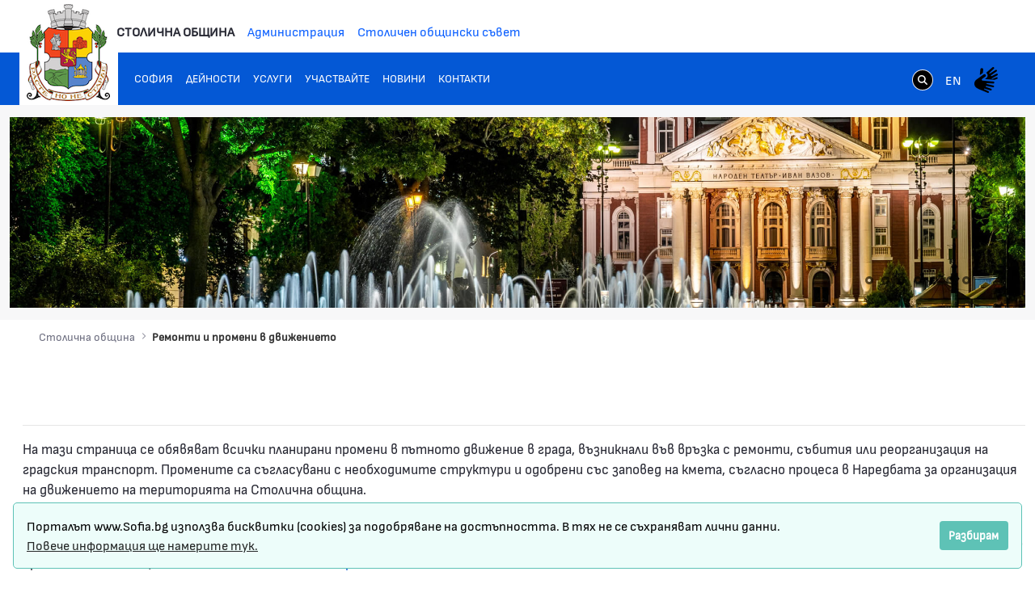

--- FILE ---
content_type: text/html;charset=UTF-8
request_url: https://www.sofia.bg/bg/repairs-and-traffic-changes?p_p_id=com_liferay_asset_publisher_web_portlet_AssetPublisherPortlet_INSTANCE_8EqtytNLAW6O&p_p_lifecycle=0&p_p_state=normal&p_p_mode=view&_com_liferay_asset_publisher_web_portlet_AssetPublisherPortlet_INSTANCE_8EqtytNLAW6O_redirect=%2Fbg%2Fweb%2Fguest%2Frepairs-and-traffic-changes%2F-%2Fasset_publisher%2F9P5VCzaDT7De%2Fcontent%2Forganizacia-na-dvizenieto-po-bul-car-boris-treti-%3FinheritRedirect%3Dfalse%26redirect%3Dhttps%253A%252F%252Fwww.sofia.bg%253A443%252Fbg%252Fweb%252Fguest%252Frepairs-and-traffic-changes%253Fp_p_id%253D101_INSTANCE_9P5VCzaDT7De%2526p_p_lifecycle%253D0%2526p_p_state%253Dnormal%2526p_p_mode%253Dview%2526p_p_col_id%253Dcolumn-1%2526p_p_col_count%253D2%2526_101_INSTANCE_9P5VCzaDT7De_cur%253D42%2526_101_INSTANCE_9P5VCzaDT7De_keywords%253D%2526_101_INSTANCE_9P5VCzaDT7De_advancedSearch%253Dfalse%2526_101_INSTANCE_9P5VCzaDT7De_delta%253D10%2526p_r_p_564233524_resetCur%253Dfalse%2526_101_INSTANCE_9P5VCzaDT7De_andOperator%253Dtrue&_com_liferay_asset_publisher_web_portlet_AssetPublisherPortlet_INSTANCE_8EqtytNLAW6O_delta=10&p_r_p_resetCur=false&_com_liferay_asset_publisher_web_portlet_AssetPublisherPortlet_INSTANCE_8EqtytNLAW6O_cur=18
body_size: 23655
content:
































	
		
			<!DOCTYPE html>































































<html class="ltr" dir="ltr" lang="bg-BG">
<head>
	<title>Ремонти и промени в движението - Портал на Столичната Община - Портал на Столичната Община</title>
	<meta content="width=device-width, initial-scale=1.0, shrink-to-fit=no" name="viewport" />































<meta content="text/html; charset=UTF-8" http-equiv="content-type" />












<script type="importmap">{"imports":{"react-dom":"/o/frontend-js-react-web/__liferay__/exports/react-dom.js","@clayui/breadcrumb":"/o/frontend-taglib-clay/__liferay__/exports/@clayui$breadcrumb.js","@clayui/charts":"/o/frontend-taglib-clay/__liferay__/exports/@clayui$charts.js","@clayui/empty-state":"/o/frontend-taglib-clay/__liferay__/exports/@clayui$empty-state.js","react":"/o/frontend-js-react-web/__liferay__/exports/react.js","react-dom-16":"/o/frontend-js-react-web/__liferay__/exports/react-dom-16.js","@clayui/navigation-bar":"/o/frontend-taglib-clay/__liferay__/exports/@clayui$navigation-bar.js","@clayui/icon":"/o/frontend-taglib-clay/__liferay__/exports/@clayui$icon.js","@clayui/table":"/o/frontend-taglib-clay/__liferay__/exports/@clayui$table.js","@clayui/slider":"/o/frontend-taglib-clay/__liferay__/exports/@clayui$slider.js","@clayui/multi-select":"/o/frontend-taglib-clay/__liferay__/exports/@clayui$multi-select.js","@clayui/nav":"/o/frontend-taglib-clay/__liferay__/exports/@clayui$nav.js","@clayui/provider":"/o/frontend-taglib-clay/__liferay__/exports/@clayui$provider.js","@clayui/panel":"/o/frontend-taglib-clay/__liferay__/exports/@clayui$panel.js","@clayui/list":"/o/frontend-taglib-clay/__liferay__/exports/@clayui$list.js","@liferay/dynamic-data-mapping-form-field-type":"/o/dynamic-data-mapping-form-field-type/__liferay__/index.js","@clayui/date-picker":"/o/frontend-taglib-clay/__liferay__/exports/@clayui$date-picker.js","@clayui/label":"/o/frontend-taglib-clay/__liferay__/exports/@clayui$label.js","@liferay/frontend-js-api/data-set":"/o/frontend-js-dependencies-web/__liferay__/exports/@liferay$js-api$data-set.js","@clayui/core":"/o/frontend-taglib-clay/__liferay__/exports/@clayui$core.js","@clayui/pagination-bar":"/o/frontend-taglib-clay/__liferay__/exports/@clayui$pagination-bar.js","@clayui/layout":"/o/frontend-taglib-clay/__liferay__/exports/@clayui$layout.js","@clayui/multi-step-nav":"/o/frontend-taglib-clay/__liferay__/exports/@clayui$multi-step-nav.js","@liferay/frontend-js-api":"/o/frontend-js-dependencies-web/__liferay__/exports/@liferay$js-api.js","@clayui/toolbar":"/o/frontend-taglib-clay/__liferay__/exports/@clayui$toolbar.js","@clayui/badge":"/o/frontend-taglib-clay/__liferay__/exports/@clayui$badge.js","react-dom-18":"/o/frontend-js-react-web/__liferay__/exports/react-dom-18.js","@clayui/link":"/o/frontend-taglib-clay/__liferay__/exports/@clayui$link.js","@clayui/card":"/o/frontend-taglib-clay/__liferay__/exports/@clayui$card.js","@clayui/tooltip":"/o/frontend-taglib-clay/__liferay__/exports/@clayui$tooltip.js","@clayui/button":"/o/frontend-taglib-clay/__liferay__/exports/@clayui$button.js","@clayui/tabs":"/o/frontend-taglib-clay/__liferay__/exports/@clayui$tabs.js","@clayui/sticker":"/o/frontend-taglib-clay/__liferay__/exports/@clayui$sticker.js","@clayui/form":"/o/frontend-taglib-clay/__liferay__/exports/@clayui$form.js","@clayui/popover":"/o/frontend-taglib-clay/__liferay__/exports/@clayui$popover.js","@clayui/shared":"/o/frontend-taglib-clay/__liferay__/exports/@clayui$shared.js","@clayui/localized-input":"/o/frontend-taglib-clay/__liferay__/exports/@clayui$localized-input.js","@clayui/modal":"/o/frontend-taglib-clay/__liferay__/exports/@clayui$modal.js","@clayui/color-picker":"/o/frontend-taglib-clay/__liferay__/exports/@clayui$color-picker.js","@clayui/pagination":"/o/frontend-taglib-clay/__liferay__/exports/@clayui$pagination.js","@clayui/autocomplete":"/o/frontend-taglib-clay/__liferay__/exports/@clayui$autocomplete.js","@clayui/management-toolbar":"/o/frontend-taglib-clay/__liferay__/exports/@clayui$management-toolbar.js","@clayui/time-picker":"/o/frontend-taglib-clay/__liferay__/exports/@clayui$time-picker.js","@clayui/upper-toolbar":"/o/frontend-taglib-clay/__liferay__/exports/@clayui$upper-toolbar.js","@clayui/loading-indicator":"/o/frontend-taglib-clay/__liferay__/exports/@clayui$loading-indicator.js","@clayui/drop-down":"/o/frontend-taglib-clay/__liferay__/exports/@clayui$drop-down.js","@clayui/data-provider":"/o/frontend-taglib-clay/__liferay__/exports/@clayui$data-provider.js","@liferay/language/":"/o/js/language/","@clayui/css":"/o/frontend-taglib-clay/__liferay__/exports/@clayui$css.js","@clayui/alert":"/o/frontend-taglib-clay/__liferay__/exports/@clayui$alert.js","@clayui/progress-bar":"/o/frontend-taglib-clay/__liferay__/exports/@clayui$progress-bar.js","react-16":"/o/frontend-js-react-web/__liferay__/exports/react-16.js","react-18":"/o/frontend-js-react-web/__liferay__/exports/react-18.js"},"scopes":{}}</script><script data-senna-track="temporary">var Liferay = window.Liferay || {};Liferay.Icons = Liferay.Icons || {};Liferay.Icons.controlPanelSpritemap = 'https://www.sofia.bg/o/admin-theme/images/clay/icons.svg'; Liferay.Icons.spritemap = 'https://www.sofia.bg/o/epsof-0601-theme/images/clay/icons.svg';</script>
<script data-senna-track="permanent" src="/combo?browserId=chrome&minifierType=js&languageId=bg_BG&t=1768834458415&/o/frontend-js-jquery-web/jquery/jquery.min.js&/o/frontend-js-jquery-web/jquery/init.js&/o/frontend-js-jquery-web/jquery/ajax.js&/o/frontend-js-jquery-web/jquery/bootstrap.bundle.min.js&/o/frontend-js-jquery-web/jquery/collapsible_search.js&/o/frontend-js-jquery-web/jquery/fm.js&/o/frontend-js-jquery-web/jquery/form.js&/o/frontend-js-jquery-web/jquery/popper.min.js&/o/frontend-js-jquery-web/jquery/side_navigation.js" type="text/javascript"></script>
<script data-senna-track="permanent" type="text/javascript">window.Liferay = window.Liferay || {}; window.Liferay.CSP = {nonce: ''};</script>
<link data-senna-track="temporary" href="https://www.sofia.bg/repairs-and-traffic-changes" rel="canonical" />
<link data-senna-track="temporary" href="https://www.sofia.bg/repairs-and-traffic-changes" hreflang="bg-BG" rel="alternate" />
<link data-senna-track="temporary" href="https://www.sofia.bg/en/repairs-and-traffic-changes" hreflang="en-US" rel="alternate" />
<link data-senna-track="temporary" href="https://www.sofia.bg/repairs-and-traffic-changes" hreflang="x-default" rel="alternate" />


<link href="/documents/20121/52762590/SofiaGerb+favicon-32x32/b2f5d0cc-9930-bc93-6fc9-13489acc23f4" rel="apple-touch-icon" />
<link href="/documents/20121/52762590/SofiaGerb+favicon-32x32/b2f5d0cc-9930-bc93-6fc9-13489acc23f4" rel="icon" />



<link class="lfr-css-file" data-senna-track="temporary" href="https://www.sofia.bg/o/epsof-0601-theme/css/clay.css?browserId=chrome&amp;themeId=epsof0601_WAR_epsof0601theme&amp;minifierType=css&amp;languageId=bg_BG&amp;t=1756502890000" id="liferayAUICSS" rel="stylesheet" type="text/css" />









	<link href="/combo?browserId=chrome&amp;minifierType=css&amp;themeId=epsof0601_WAR_epsof0601theme&amp;languageId=bg_BG&amp;com_liferay_product_navigation_product_menu_web_portlet_ProductMenuPortlet:%2Fo%2Fproduct-navigation-product-menu-web%2Fcss%2Fmain.css&amp;t=1756502890000" rel="stylesheet" type="text/css"
 data-senna-track="temporary" id="1ffd854d" />








<script type="text/javascript" data-senna-track="temporary">
	// <![CDATA[
		var Liferay = Liferay || {};

		Liferay.Browser = {
			acceptsGzip: function () {
				return true;
			},

			

			getMajorVersion: function () {
				return 131.0;
			},

			getRevision: function () {
				return '537.36';
			},
			getVersion: function () {
				return '131.0';
			},

			

			isAir: function () {
				return false;
			},
			isChrome: function () {
				return true;
			},
			isEdge: function () {
				return false;
			},
			isFirefox: function () {
				return false;
			},
			isGecko: function () {
				return true;
			},
			isIe: function () {
				return false;
			},
			isIphone: function () {
				return false;
			},
			isLinux: function () {
				return false;
			},
			isMac: function () {
				return true;
			},
			isMobile: function () {
				return false;
			},
			isMozilla: function () {
				return false;
			},
			isOpera: function () {
				return false;
			},
			isRtf: function () {
				return true;
			},
			isSafari: function () {
				return true;
			},
			isSun: function () {
				return false;
			},
			isWebKit: function () {
				return true;
			},
			isWindows: function () {
				return false;
			}
		};

		Liferay.Data = Liferay.Data || {};

		Liferay.Data.ICONS_INLINE_SVG = true;

		Liferay.Data.NAV_SELECTOR = '#navigation';

		Liferay.Data.NAV_SELECTOR_MOBILE = '#navigationCollapse';

		Liferay.Data.isCustomizationView = function () {
			return false;
		};

		Liferay.Data.notices = [
			
		];

		(function () {
			var available = {};

			var direction = {};

			

				available['bg_BG'] = 'български\x20\x28България\x29';
				direction['bg_BG'] = 'ltr';

			

				available['en_US'] = 'английски\x20\x28Съединени\x20щати\x29';
				direction['en_US'] = 'ltr';

			

			let _cache = {};

			if (Liferay && Liferay.Language && Liferay.Language._cache) {
				_cache = Liferay.Language._cache;
			}

			Liferay.Language = {
				_cache,
				available,
				direction,
				get: function(key) {
					let value = Liferay.Language._cache[key];

					if (value === undefined) {
						value = key;
					}

					return value;
				}
			};
		})();

		var featureFlags = {"LPD-10964":false,"LPD-37927":false,"LPD-10889":false,"LPS-193884":false,"LPD-30371":false,"LPD-11131":true,"LPS-178642":false,"LPS-193005":false,"LPD-31789":false,"LPD-10562":false,"LPD-11212":false,"COMMERCE-8087":false,"LPD-39304":true,"LPD-13311":true,"LRAC-10757":false,"LPD-35941":false,"LPS-180090":false,"LPS-178052":false,"LPD-21414":false,"LPS-185892":false,"LPS-186620":false,"LPD-40533":true,"LPD-40534":true,"LPS-184404":false,"LPD-40530":true,"LPD-20640":false,"LPS-198183":false,"LPD-38869":false,"LPD-35678":false,"LPD-6378":false,"LPS-153714":false,"LPD-11848":false,"LPS-170670":false,"LPD-7822":false,"LPS-169981":false,"LPD-21926":false,"LPS-177027":false,"LPD-37531":false,"LPD-11003":false,"LPD-36446":false,"LPD-39437":false,"LPS-135430":false,"LPD-20556":false,"LPD-45276":false,"LPS-134060":false,"LPS-164563":false,"LPD-32050":false,"LPS-122920":false,"LPS-199086":false,"LPD-35128":false,"LPD-10588":false,"LPD-13778":true,"LPD-11313":false,"LPD-6368":false,"LPD-34594":false,"LPS-202104":false,"LPD-19955":false,"LPD-35443":false,"LPD-39967":false,"LPD-11235":false,"LPD-11232":false,"LPS-196935":true,"LPD-43542":false,"LPS-176691":false,"LPS-197909":false,"LPD-29516":false,"COMMERCE-8949":false,"LPD-11228":false,"LPS-153813":false,"LPD-17809":false,"COMMERCE-13024":false,"LPS-165482":false,"LPS-193551":false,"LPS-197477":false,"LPS-174816":false,"LPS-186360":false,"LPD-30204":false,"LPD-32867":false,"LPS-153332":false,"LPD-35013":true,"LPS-179669":false,"LPS-174417":false,"LPD-44091":true,"LPD-31212":false,"LPD-18221":false,"LPS-155284":false,"LRAC-15017":false,"LPD-19870":false,"LPS-200108":false,"LPD-20131":false,"LPS-159643":false,"LPS-129412":false,"LPS-169837":false,"LPD-20379":false};

		Liferay.FeatureFlags = Object.keys(featureFlags).reduce(
			(acc, key) => ({
				...acc, [key]: featureFlags[key] === 'true' || featureFlags[key] === true
			}), {}
		);

		Liferay.PortletKeys = {
			DOCUMENT_LIBRARY: 'com_liferay_document_library_web_portlet_DLPortlet',
			DYNAMIC_DATA_MAPPING: 'com_liferay_dynamic_data_mapping_web_portlet_DDMPortlet',
			ITEM_SELECTOR: 'com_liferay_item_selector_web_portlet_ItemSelectorPortlet'
		};

		Liferay.PropsValues = {
			JAVASCRIPT_SINGLE_PAGE_APPLICATION_TIMEOUT: 0,
			UPLOAD_SERVLET_REQUEST_IMPL_MAX_SIZE: 1048576000000
		};

		Liferay.ThemeDisplay = {

			

			
				getLayoutId: function () {
					return '2179';
				},

				

				getLayoutRelativeControlPanelURL: function () {
					return '/bg/group/guest/~/control_panel/manage?p_p_id=com_liferay_asset_publisher_web_portlet_AssetPublisherPortlet_INSTANCE_8EqtytNLAW6O';
				},

				getLayoutRelativeURL: function () {
					return '/bg/repairs-and-traffic-changes';
				},
				getLayoutURL: function () {
					return 'https://www.sofia.bg/bg/repairs-and-traffic-changes';
				},
				getParentLayoutId: function () {
					return '1844';
				},
				isControlPanel: function () {
					return false;
				},
				isPrivateLayout: function () {
					return 'false';
				},
				isVirtualLayout: function () {
					return false;
				},
			

			getBCP47LanguageId: function () {
				return 'bg-BG';
			},
			getCanonicalURL: function () {

				

				return 'https\x3a\x2f\x2fwww\x2esofia\x2ebg\x2frepairs-and-traffic-changes';
			},
			getCDNBaseURL: function () {
				return 'https://www.sofia.bg';
			},
			getCDNDynamicResourcesHost: function () {
				return '';
			},
			getCDNHost: function () {
				return '';
			},
			getCompanyGroupId: function () {
				return '20123';
			},
			getCompanyId: function () {
				return '20097';
			},
			getDefaultLanguageId: function () {
				return 'bg_BG';
			},
			getDoAsUserIdEncoded: function () {
				return '';
			},
			getLanguageId: function () {
				return 'bg_BG';
			},
			getParentGroupId: function () {
				return '20121';
			},
			getPathContext: function () {
				return '';
			},
			getPathImage: function () {
				return '/image';
			},
			getPathJavaScript: function () {
				return '/o/frontend-js-web';
			},
			getPathMain: function () {
				return '/bg/c';
			},
			getPathThemeImages: function () {
				return 'https://www.sofia.bg/o/epsof-0601-theme/images';
			},
			getPathThemeRoot: function () {
				return '/o/epsof-0601-theme';
			},
			getPlid: function () {
				return '2648';
			},
			getPortalURL: function () {
				return 'https://www.sofia.bg';
			},
			getRealUserId: function () {
				return '20101';
			},
			getRemoteAddr: function () {
				return '3.20.237.204';
			},
			getRemoteHost: function () {
				return '3.20.237.204';
			},
			getScopeGroupId: function () {
				return '20121';
			},
			getScopeGroupIdOrLiveGroupId: function () {
				return '20121';
			},
			getSessionId: function () {
				return '';
			},
			getSiteAdminURL: function () {
				return 'https://www.sofia.bg/group/guest/~/control_panel/manage?p_p_lifecycle=0&p_p_state=maximized&p_p_mode=view';
			},
			getSiteGroupId: function () {
				return '20121';
			},
			getTimeZone: function() {
				return 'Europe/Sofia';
			},
			getURLControlPanel: function() {
				return '/bg/group/control_panel?refererPlid=2648';
			},
			getURLHome: function () {
				return 'https\x3a\x2f\x2fwww\x2esofia\x2ebg\x2fweb\x2fguest\x2fhome';
			},
			getUserEmailAddress: function () {
				return '';
			},
			getUserId: function () {
				return '20101';
			},
			getUserName: function () {
				return '';
			},
			isAddSessionIdToURL: function () {
				return false;
			},
			isImpersonated: function () {
				return false;
			},
			isSignedIn: function () {
				return false;
			},

			isStagedPortlet: function () {
				
					
						return true;
					
					
			},

			isStateExclusive: function () {
				return false;
			},
			isStateMaximized: function () {
				return false;
			},
			isStatePopUp: function () {
				return false;
			}
		};

		var themeDisplay = Liferay.ThemeDisplay;

		Liferay.AUI = {

			

			getCombine: function () {
				return true;
			},
			getComboPath: function () {
				return '/combo/?browserId=chrome&minifierType=&languageId=bg_BG&t=1754293034537&';
			},
			getDateFormat: function () {
				return '%d.%m.%Y.';
			},
			getEditorCKEditorPath: function () {
				return '/o/frontend-editor-ckeditor-web';
			},
			getFilter: function () {
				var filter = 'raw';

				
					
						filter = 'min';
					
					

				return filter;
			},
			getFilterConfig: function () {
				var instance = this;

				var filterConfig = null;

				if (!instance.getCombine()) {
					filterConfig = {
						replaceStr: '.js' + instance.getStaticResourceURLParams(),
						searchExp: '\\.js$'
					};
				}

				return filterConfig;
			},
			getJavaScriptRootPath: function () {
				return '/o/frontend-js-web';
			},
			getPortletRootPath: function () {
				return '/html/portlet';
			},
			getStaticResourceURLParams: function () {
				return '?browserId=chrome&minifierType=&languageId=bg_BG&t=1754293034537';
			}
		};

		Liferay.authToken = 'DbhJf4N5';

		

		Liferay.currentURL = '\x2fbg\x2frepairs-and-traffic-changes\x3fp_p_id\x3dcom_liferay_asset_publisher_web_portlet_AssetPublisherPortlet_INSTANCE_8EqtytNLAW6O\x26p_p_lifecycle\x3d0\x26p_p_state\x3dnormal\x26p_p_mode\x3dview\x26_com_liferay_asset_publisher_web_portlet_AssetPublisherPortlet_INSTANCE_8EqtytNLAW6O_redirect\x3d\x252Fbg\x252Fweb\x252Fguest\x252Frepairs-and-traffic-changes\x252F-\x252Fasset_publisher\x252F9P5VCzaDT7De\x252Fcontent\x252Forganizacia-na-dvizenieto-po-bul-car-boris-treti-\x253FinheritRedirect\x253Dfalse\x2526redirect\x253Dhttps\x25253A\x25252F\x25252Fwww\x2esofia\x2ebg\x25253A443\x25252Fbg\x25252Fweb\x25252Fguest\x25252Frepairs-and-traffic-changes\x25253Fp_p_id\x25253D101_INSTANCE_9P5VCzaDT7De\x252526p_p_lifecycle\x25253D0\x252526p_p_state\x25253Dnormal\x252526p_p_mode\x25253Dview\x252526p_p_col_id\x25253Dcolumn-1\x252526p_p_col_count\x25253D2\x252526_101_INSTANCE_9P5VCzaDT7De_cur\x25253D42\x252526_101_INSTANCE_9P5VCzaDT7De_keywords\x25253D\x252526_101_INSTANCE_9P5VCzaDT7De_advancedSearch\x25253Dfalse\x252526_101_INSTANCE_9P5VCzaDT7De_delta\x25253D10\x252526p_r_p_564233524_resetCur\x25253Dfalse\x252526_101_INSTANCE_9P5VCzaDT7De_andOperator\x25253Dtrue\x26_com_liferay_asset_publisher_web_portlet_AssetPublisherPortlet_INSTANCE_8EqtytNLAW6O_delta\x3d10\x26p_r_p_resetCur\x3dfalse\x26_com_liferay_asset_publisher_web_portlet_AssetPublisherPortlet_INSTANCE_8EqtytNLAW6O_cur\x3d18';
		Liferay.currentURLEncoded = '\x252Fbg\x252Frepairs-and-traffic-changes\x253Fp_p_id\x253Dcom_liferay_asset_publisher_web_portlet_AssetPublisherPortlet_INSTANCE_8EqtytNLAW6O\x2526p_p_lifecycle\x253D0\x2526p_p_state\x253Dnormal\x2526p_p_mode\x253Dview\x2526_com_liferay_asset_publisher_web_portlet_AssetPublisherPortlet_INSTANCE_8EqtytNLAW6O_redirect\x253D\x25252Fbg\x25252Fweb\x25252Fguest\x25252Frepairs-and-traffic-changes\x25252F-\x25252Fasset_publisher\x25252F9P5VCzaDT7De\x25252Fcontent\x25252Forganizacia-na-dvizenieto-po-bul-car-boris-treti-\x25253FinheritRedirect\x25253Dfalse\x252526redirect\x25253Dhttps\x2525253A\x2525252F\x2525252Fwww\x2esofia\x2ebg\x2525253A443\x2525252Fbg\x2525252Fweb\x2525252Fguest\x2525252Frepairs-and-traffic-changes\x2525253Fp_p_id\x2525253D101_INSTANCE_9P5VCzaDT7De\x25252526p_p_lifecycle\x2525253D0\x25252526p_p_state\x2525253Dnormal\x25252526p_p_mode\x2525253Dview\x25252526p_p_col_id\x2525253Dcolumn-1\x25252526p_p_col_count\x2525253D2\x25252526_101_INSTANCE_9P5VCzaDT7De_cur\x2525253D42\x25252526_101_INSTANCE_9P5VCzaDT7De_keywords\x2525253D\x25252526_101_INSTANCE_9P5VCzaDT7De_advancedSearch\x2525253Dfalse\x25252526_101_INSTANCE_9P5VCzaDT7De_delta\x2525253D10\x25252526p_r_p_564233524_resetCur\x2525253Dfalse\x25252526_101_INSTANCE_9P5VCzaDT7De_andOperator\x2525253Dtrue\x2526_com_liferay_asset_publisher_web_portlet_AssetPublisherPortlet_INSTANCE_8EqtytNLAW6O_delta\x253D10\x2526p_r_p_resetCur\x253Dfalse\x2526_com_liferay_asset_publisher_web_portlet_AssetPublisherPortlet_INSTANCE_8EqtytNLAW6O_cur\x253D18';
	// ]]>
</script>

<script data-senna-track="temporary" type="text/javascript">window.__CONFIG__= {basePath: '',combine: true, defaultURLParams: null, explainResolutions: false, exposeGlobal: false, logLevel: 'warn', moduleType: 'module', namespace:'Liferay', nonce: '', reportMismatchedAnonymousModules: 'warn', resolvePath: '/o/js_resolve_modules', url: '/combo/?browserId=chrome&minifierType=js&languageId=bg_BG&t=1754293034537&', waitTimeout: 60000};</script><script data-senna-track="permanent" src="/o/frontend-js-loader-modules-extender/loader.js?&mac=9WaMmhziBCkScHZwrrVcOR7VZF4=&browserId=chrome&languageId=bg_BG&minifierType=js" type="text/javascript"></script><script data-senna-track="permanent" src="/combo?browserId=chrome&minifierType=js&languageId=bg_BG&t=1754293034537&/o/frontend-js-aui-web/aui/aui/aui-min.js&/o/frontend-js-aui-web/liferay/modules.js&/o/frontend-js-aui-web/liferay/aui_sandbox.js&/o/frontend-js-aui-web/aui/attribute-base/attribute-base-min.js&/o/frontend-js-aui-web/aui/attribute-complex/attribute-complex-min.js&/o/frontend-js-aui-web/aui/attribute-core/attribute-core-min.js&/o/frontend-js-aui-web/aui/attribute-observable/attribute-observable-min.js&/o/frontend-js-aui-web/aui/attribute-extras/attribute-extras-min.js&/o/frontend-js-aui-web/aui/event-custom-base/event-custom-base-min.js&/o/frontend-js-aui-web/aui/event-custom-complex/event-custom-complex-min.js&/o/frontend-js-aui-web/aui/oop/oop-min.js&/o/frontend-js-aui-web/aui/aui-base-lang/aui-base-lang-min.js&/o/frontend-js-aui-web/liferay/dependency.js&/o/frontend-js-aui-web/liferay/util.js&/o/frontend-js-aui-web/aui/aui-base-html5-shiv/aui-base-html5-shiv-min.js&/o/frontend-js-aui-web/aui/arraylist-add/arraylist-add-min.js&/o/frontend-js-aui-web/aui/arraylist-filter/arraylist-filter-min.js&/o/frontend-js-aui-web/aui/arraylist/arraylist-min.js&/o/frontend-js-aui-web/aui/array-extras/array-extras-min.js&/o/frontend-js-aui-web/aui/array-invoke/array-invoke-min.js&/o/frontend-js-aui-web/aui/base-base/base-base-min.js&/o/frontend-js-aui-web/aui/base-pluginhost/base-pluginhost-min.js&/o/frontend-js-aui-web/aui/classnamemanager/classnamemanager-min.js&/o/frontend-js-aui-web/aui/datatype-xml-format/datatype-xml-format-min.js&/o/frontend-js-aui-web/aui/datatype-xml-parse/datatype-xml-parse-min.js&/o/frontend-js-aui-web/aui/dom-base/dom-base-min.js&/o/frontend-js-aui-web/aui/dom-core/dom-core-min.js&/o/frontend-js-aui-web/aui/dom-screen/dom-screen-min.js&/o/frontend-js-aui-web/aui/dom-style/dom-style-min.js&/o/frontend-js-aui-web/aui/event-base/event-base-min.js&/o/frontend-js-aui-web/aui/event-delegate/event-delegate-min.js&/o/frontend-js-aui-web/aui/event-focus/event-focus-min.js" type="text/javascript"></script>
<script data-senna-track="permanent" src="/combo?browserId=chrome&minifierType=js&languageId=bg_BG&t=1754293034537&/o/frontend-js-aui-web/aui/event-hover/event-hover-min.js&/o/frontend-js-aui-web/aui/event-key/event-key-min.js&/o/frontend-js-aui-web/aui/event-mouseenter/event-mouseenter-min.js&/o/frontend-js-aui-web/aui/event-mousewheel/event-mousewheel-min.js&/o/frontend-js-aui-web/aui/event-outside/event-outside-min.js&/o/frontend-js-aui-web/aui/event-resize/event-resize-min.js&/o/frontend-js-aui-web/aui/event-simulate/event-simulate-min.js&/o/frontend-js-aui-web/aui/event-synthetic/event-synthetic-min.js&/o/frontend-js-aui-web/aui/intl/intl-min.js&/o/frontend-js-aui-web/aui/io-base/io-base-min.js&/o/frontend-js-aui-web/aui/io-form/io-form-min.js&/o/frontend-js-aui-web/aui/io-queue/io-queue-min.js&/o/frontend-js-aui-web/aui/io-upload-iframe/io-upload-iframe-min.js&/o/frontend-js-aui-web/aui/io-xdr/io-xdr-min.js&/o/frontend-js-aui-web/aui/json-parse/json-parse-min.js&/o/frontend-js-aui-web/aui/json-stringify/json-stringify-min.js&/o/frontend-js-aui-web/aui/node-base/node-base-min.js&/o/frontend-js-aui-web/aui/node-core/node-core-min.js&/o/frontend-js-aui-web/aui/node-event-delegate/node-event-delegate-min.js&/o/frontend-js-aui-web/aui/node-event-simulate/node-event-simulate-min.js&/o/frontend-js-aui-web/aui/node-focusmanager/node-focusmanager-min.js&/o/frontend-js-aui-web/aui/node-pluginhost/node-pluginhost-min.js&/o/frontend-js-aui-web/aui/node-screen/node-screen-min.js&/o/frontend-js-aui-web/aui/node-style/node-style-min.js&/o/frontend-js-aui-web/aui/plugin/plugin-min.js&/o/frontend-js-aui-web/aui/pluginhost-base/pluginhost-base-min.js&/o/frontend-js-aui-web/aui/pluginhost-config/pluginhost-config-min.js&/o/frontend-js-aui-web/aui/querystring-stringify-simple/querystring-stringify-simple-min.js&/o/frontend-js-aui-web/aui/queue-promote/queue-promote-min.js&/o/frontend-js-aui-web/aui/selector-css2/selector-css2-min.js&/o/frontend-js-aui-web/aui/selector-css3/selector-css3-min.js" type="text/javascript"></script>
<script data-senna-track="permanent" src="/combo?browserId=chrome&minifierType=js&languageId=bg_BG&t=1754293034537&/o/frontend-js-aui-web/aui/selector-native/selector-native-min.js&/o/frontend-js-aui-web/aui/selector/selector-min.js&/o/frontend-js-aui-web/aui/widget-base/widget-base-min.js&/o/frontend-js-aui-web/aui/widget-htmlparser/widget-htmlparser-min.js&/o/frontend-js-aui-web/aui/widget-skin/widget-skin-min.js&/o/frontend-js-aui-web/aui/widget-uievents/widget-uievents-min.js&/o/frontend-js-aui-web/aui/yui-throttle/yui-throttle-min.js&/o/frontend-js-aui-web/aui/aui-base-core/aui-base-core-min.js&/o/frontend-js-aui-web/aui/aui-classnamemanager/aui-classnamemanager-min.js&/o/frontend-js-aui-web/aui/aui-component/aui-component-min.js&/o/frontend-js-aui-web/aui/aui-debounce/aui-debounce-min.js&/o/frontend-js-aui-web/aui/aui-delayed-task-deprecated/aui-delayed-task-deprecated-min.js&/o/frontend-js-aui-web/aui/aui-event-base/aui-event-base-min.js&/o/frontend-js-aui-web/aui/aui-event-input/aui-event-input-min.js&/o/frontend-js-aui-web/aui/aui-form-validator/aui-form-validator-min.js&/o/frontend-js-aui-web/aui/aui-node-base/aui-node-base-min.js&/o/frontend-js-aui-web/aui/aui-node-html5/aui-node-html5-min.js&/o/frontend-js-aui-web/aui/aui-selector/aui-selector-min.js&/o/frontend-js-aui-web/aui/aui-timer/aui-timer-min.js&/o/frontend-js-aui-web/liferay/form.js&/o/frontend-js-aui-web/liferay/icon.js&/o/frontend-js-aui-web/liferay/menu.js&/o/frontend-js-aui-web/aui/async-queue/async-queue-min.js&/o/frontend-js-aui-web/aui/base-build/base-build-min.js&/o/frontend-js-aui-web/aui/cookie/cookie-min.js&/o/frontend-js-aui-web/aui/event-touch/event-touch-min.js&/o/frontend-js-aui-web/aui/overlay/overlay-min.js&/o/frontend-js-aui-web/aui/querystring-stringify/querystring-stringify-min.js&/o/frontend-js-aui-web/aui/widget-child/widget-child-min.js&/o/frontend-js-aui-web/aui/widget-position-align/widget-position-align-min.js&/o/frontend-js-aui-web/aui/widget-position-constrain/widget-position-constrain-min.js" type="text/javascript"></script>
<script data-senna-track="permanent" src="/combo?browserId=chrome&minifierType=js&languageId=bg_BG&t=1754293034537&/o/frontend-js-aui-web/aui/widget-position/widget-position-min.js&/o/frontend-js-aui-web/aui/widget-stack/widget-stack-min.js&/o/frontend-js-aui-web/aui/widget-stdmod/widget-stdmod-min.js&/o/frontend-js-aui-web/aui/aui-aria/aui-aria-min.js&/o/frontend-js-aui-web/aui/aui-io-plugin-deprecated/aui-io-plugin-deprecated-min.js&/o/frontend-js-aui-web/aui/aui-io-request/aui-io-request-min.js&/o/frontend-js-aui-web/aui/aui-loading-mask-deprecated/aui-loading-mask-deprecated-min.js&/o/frontend-js-aui-web/aui/aui-overlay-base-deprecated/aui-overlay-base-deprecated-min.js&/o/frontend-js-aui-web/aui/aui-overlay-context-deprecated/aui-overlay-context-deprecated-min.js&/o/frontend-js-aui-web/aui/aui-overlay-manager-deprecated/aui-overlay-manager-deprecated-min.js&/o/frontend-js-aui-web/aui/aui-overlay-mask-deprecated/aui-overlay-mask-deprecated-min.js&/o/frontend-js-aui-web/aui/aui-parse-content/aui-parse-content-min.js&/o/frontend-js-aui-web/liferay/session.js&/o/frontend-js-aui-web/liferay/deprecated.js&/o/frontend-js-web/liferay/dom_task_runner.js&/o/frontend-js-web/liferay/events.js&/o/frontend-js-web/liferay/lazy_load.js&/o/frontend-js-web/liferay/liferay.js&/o/frontend-js-web/liferay/global.bundle.js&/o/frontend-js-web/liferay/portlet.js&/o/frontend-js-web/liferay/workflow.js&/o/oauth2-provider-web/js/liferay.js" type="text/javascript"></script>
<script data-senna-track="temporary" type="text/javascript">window.Liferay = Liferay || {}; window.Liferay.OAuth2 = {getAuthorizeURL: function() {return 'https://www.sofia.bg/o/oauth2/authorize';}, getBuiltInRedirectURL: function() {return 'https://www.sofia.bg/o/oauth2/redirect';}, getIntrospectURL: function() { return 'https://www.sofia.bg/o/oauth2/introspect';}, getTokenURL: function() {return 'https://www.sofia.bg/o/oauth2/token';}, getUserAgentApplication: function(externalReferenceCode) {return Liferay.OAuth2._userAgentApplications[externalReferenceCode];}, _userAgentApplications: {}}</script><script data-senna-track="temporary" type="text/javascript">try {var MODULE_MAIN='dynamic-data-mapping-web@5.0.115/index';var MODULE_PATH='/o/dynamic-data-mapping-web';/**
 * SPDX-FileCopyrightText: (c) 2000 Liferay, Inc. https://liferay.com
 * SPDX-License-Identifier: LGPL-2.1-or-later OR LicenseRef-Liferay-DXP-EULA-2.0.0-2023-06
 */

(function () {
	const LiferayAUI = Liferay.AUI;

	AUI().applyConfig({
		groups: {
			ddm: {
				base: MODULE_PATH + '/js/legacy/',
				combine: Liferay.AUI.getCombine(),
				filter: LiferayAUI.getFilterConfig(),
				modules: {
					'liferay-ddm-form': {
						path: 'ddm_form.js',
						requires: [
							'aui-base',
							'aui-datatable',
							'aui-datatype',
							'aui-image-viewer',
							'aui-parse-content',
							'aui-set',
							'aui-sortable-list',
							'json',
							'liferay-form',
							'liferay-map-base',
							'liferay-translation-manager',
							'liferay-util-window',
						],
					},
					'liferay-portlet-dynamic-data-mapping': {
						condition: {
							trigger: 'liferay-document-library',
						},
						path: 'main.js',
						requires: [
							'arraysort',
							'aui-form-builder-deprecated',
							'aui-form-validator',
							'aui-map',
							'aui-text-unicode',
							'json',
							'liferay-menu',
							'liferay-translation-manager',
							'liferay-util-window',
							'text',
						],
					},
					'liferay-portlet-dynamic-data-mapping-custom-fields': {
						condition: {
							trigger: 'liferay-document-library',
						},
						path: 'custom_fields.js',
						requires: ['liferay-portlet-dynamic-data-mapping'],
					},
				},
				root: MODULE_PATH + '/js/legacy/',
			},
		},
	});
})();
} catch(error) {console.error(error);}try {var MODULE_MAIN='frontend-editor-alloyeditor-web@5.0.56/index';var MODULE_PATH='/o/frontend-editor-alloyeditor-web';/**
 * SPDX-FileCopyrightText: (c) 2000 Liferay, Inc. https://liferay.com
 * SPDX-License-Identifier: LGPL-2.1-or-later OR LicenseRef-Liferay-DXP-EULA-2.0.0-2023-06
 */

(function () {
	AUI().applyConfig({
		groups: {
			alloyeditor: {
				base: MODULE_PATH + '/js/legacy/',
				combine: Liferay.AUI.getCombine(),
				filter: Liferay.AUI.getFilterConfig(),
				modules: {
					'liferay-alloy-editor': {
						path: 'alloyeditor.js',
						requires: [
							'aui-component',
							'liferay-portlet-base',
							'timers',
						],
					},
					'liferay-alloy-editor-source': {
						path: 'alloyeditor_source.js',
						requires: [
							'aui-debounce',
							'liferay-fullscreen-source-editor',
							'liferay-source-editor',
							'plugin',
						],
					},
				},
				root: MODULE_PATH + '/js/legacy/',
			},
		},
	});
})();
} catch(error) {console.error(error);}try {var MODULE_MAIN='exportimport-web@5.0.100/index';var MODULE_PATH='/o/exportimport-web';/**
 * SPDX-FileCopyrightText: (c) 2000 Liferay, Inc. https://liferay.com
 * SPDX-License-Identifier: LGPL-2.1-or-later OR LicenseRef-Liferay-DXP-EULA-2.0.0-2023-06
 */

(function () {
	AUI().applyConfig({
		groups: {
			exportimportweb: {
				base: MODULE_PATH + '/js/legacy/',
				combine: Liferay.AUI.getCombine(),
				filter: Liferay.AUI.getFilterConfig(),
				modules: {
					'liferay-export-import-export-import': {
						path: 'main.js',
						requires: [
							'aui-datatype',
							'aui-dialog-iframe-deprecated',
							'aui-modal',
							'aui-parse-content',
							'aui-toggler',
							'liferay-portlet-base',
							'liferay-util-window',
						],
					},
				},
				root: MODULE_PATH + '/js/legacy/',
			},
		},
	});
})();
} catch(error) {console.error(error);}try {var MODULE_MAIN='staging-processes-web@5.0.65/index';var MODULE_PATH='/o/staging-processes-web';/**
 * SPDX-FileCopyrightText: (c) 2000 Liferay, Inc. https://liferay.com
 * SPDX-License-Identifier: LGPL-2.1-or-later OR LicenseRef-Liferay-DXP-EULA-2.0.0-2023-06
 */

(function () {
	AUI().applyConfig({
		groups: {
			stagingprocessesweb: {
				base: MODULE_PATH + '/js/legacy/',
				combine: Liferay.AUI.getCombine(),
				filter: Liferay.AUI.getFilterConfig(),
				modules: {
					'liferay-staging-processes-export-import': {
						path: 'main.js',
						requires: [
							'aui-datatype',
							'aui-dialog-iframe-deprecated',
							'aui-modal',
							'aui-parse-content',
							'aui-toggler',
							'liferay-portlet-base',
							'liferay-util-window',
						],
					},
				},
				root: MODULE_PATH + '/js/legacy/',
			},
		},
	});
})();
} catch(error) {console.error(error);}try {var MODULE_MAIN='@liferay/document-library-web@6.0.198/index';var MODULE_PATH='/o/document-library-web';/**
 * SPDX-FileCopyrightText: (c) 2000 Liferay, Inc. https://liferay.com
 * SPDX-License-Identifier: LGPL-2.1-or-later OR LicenseRef-Liferay-DXP-EULA-2.0.0-2023-06
 */

(function () {
	AUI().applyConfig({
		groups: {
			dl: {
				base: MODULE_PATH + '/js/legacy/',
				combine: Liferay.AUI.getCombine(),
				filter: Liferay.AUI.getFilterConfig(),
				modules: {
					'document-library-upload-component': {
						path: 'DocumentLibraryUpload.js',
						requires: [
							'aui-component',
							'aui-data-set-deprecated',
							'aui-overlay-manager-deprecated',
							'aui-overlay-mask-deprecated',
							'aui-parse-content',
							'aui-progressbar',
							'aui-template-deprecated',
							'liferay-search-container',
							'querystring-parse-simple',
							'uploader',
						],
					},
				},
				root: MODULE_PATH + '/js/legacy/',
			},
		},
	});
})();
} catch(error) {console.error(error);}try {var MODULE_MAIN='@liferay/frontend-js-react-web@5.0.54/index';var MODULE_PATH='/o/frontend-js-react-web';/**
 * SPDX-FileCopyrightText: (c) 2000 Liferay, Inc. https://liferay.com
 * SPDX-License-Identifier: LGPL-2.1-or-later OR LicenseRef-Liferay-DXP-EULA-2.0.0-2023-06
 */

(function () {
	AUI().applyConfig({
		groups: {
			react: {

				// eslint-disable-next-line
				mainModule: MODULE_MAIN,
			},
		},
	});
})();
} catch(error) {console.error(error);}try {var MODULE_MAIN='portal-search-web@6.0.148/index';var MODULE_PATH='/o/portal-search-web';/**
 * SPDX-FileCopyrightText: (c) 2000 Liferay, Inc. https://liferay.com
 * SPDX-License-Identifier: LGPL-2.1-or-later OR LicenseRef-Liferay-DXP-EULA-2.0.0-2023-06
 */

(function () {
	AUI().applyConfig({
		groups: {
			search: {
				base: MODULE_PATH + '/js/',
				combine: Liferay.AUI.getCombine(),
				filter: Liferay.AUI.getFilterConfig(),
				modules: {
					'liferay-search-custom-range-facet': {
						path: 'custom_range_facet.js',
						requires: ['aui-form-validator'],
					},
				},
				root: MODULE_PATH + '/js/',
			},
		},
	});
})();
} catch(error) {console.error(error);}try {var MODULE_MAIN='portal-workflow-kaleo-designer-web@5.0.146/index';var MODULE_PATH='/o/portal-workflow-kaleo-designer-web';/**
 * SPDX-FileCopyrightText: (c) 2000 Liferay, Inc. https://liferay.com
 * SPDX-License-Identifier: LGPL-2.1-or-later OR LicenseRef-Liferay-DXP-EULA-2.0.0-2023-06
 */

(function () {
	AUI().applyConfig({
		groups: {
			'kaleo-designer': {
				base: MODULE_PATH + '/designer/js/legacy/',
				combine: Liferay.AUI.getCombine(),
				filter: Liferay.AUI.getFilterConfig(),
				modules: {
					'liferay-kaleo-designer-autocomplete-util': {
						path: 'autocomplete_util.js',
						requires: ['autocomplete', 'autocomplete-highlighters'],
					},
					'liferay-kaleo-designer-definition-diagram-controller': {
						path: 'definition_diagram_controller.js',
						requires: [
							'liferay-kaleo-designer-field-normalizer',
							'liferay-kaleo-designer-utils',
						],
					},
					'liferay-kaleo-designer-dialogs': {
						path: 'dialogs.js',
						requires: ['liferay-util-window'],
					},
					'liferay-kaleo-designer-editors': {
						path: 'editors.js',
						requires: [
							'aui-ace-editor',
							'aui-ace-editor-mode-xml',
							'aui-base',
							'aui-datatype',
							'aui-node',
							'liferay-kaleo-designer-autocomplete-util',
							'liferay-kaleo-designer-utils',
						],
					},
					'liferay-kaleo-designer-field-normalizer': {
						path: 'field_normalizer.js',
						requires: ['liferay-kaleo-designer-remote-services'],
					},
					'liferay-kaleo-designer-nodes': {
						path: 'nodes.js',
						requires: [
							'aui-datatable',
							'aui-datatype',
							'aui-diagram-builder',
							'liferay-kaleo-designer-editors',
							'liferay-kaleo-designer-utils',
						],
					},
					'liferay-kaleo-designer-remote-services': {
						path: 'remote_services.js',
						requires: ['aui-io'],
					},
					'liferay-kaleo-designer-templates': {
						path: 'templates.js',
						requires: ['aui-tpl-snippets-deprecated'],
					},
					'liferay-kaleo-designer-utils': {
						path: 'utils.js',
						requires: [],
					},
					'liferay-kaleo-designer-xml-definition': {
						path: 'xml_definition.js',
						requires: [
							'aui-base',
							'aui-component',
							'dataschema-xml',
							'datatype-xml',
						],
					},
					'liferay-kaleo-designer-xml-definition-serializer': {
						path: 'xml_definition_serializer.js',
						requires: ['escape', 'liferay-kaleo-designer-xml-util'],
					},
					'liferay-kaleo-designer-xml-util': {
						path: 'xml_util.js',
						requires: ['aui-base'],
					},
					'liferay-portlet-kaleo-designer': {
						path: 'main.js',
						requires: [
							'aui-ace-editor',
							'aui-ace-editor-mode-xml',
							'aui-tpl-snippets-deprecated',
							'dataschema-xml',
							'datasource',
							'datatype-xml',
							'event-valuechange',
							'io-form',
							'liferay-kaleo-designer-autocomplete-util',
							'liferay-kaleo-designer-editors',
							'liferay-kaleo-designer-nodes',
							'liferay-kaleo-designer-remote-services',
							'liferay-kaleo-designer-utils',
							'liferay-kaleo-designer-xml-util',
							'liferay-util-window',
						],
					},
				},
				root: MODULE_PATH + '/designer/js/legacy/',
			},
		},
	});
})();
} catch(error) {console.error(error);}try {var MODULE_MAIN='calendar-web@5.0.105/index';var MODULE_PATH='/o/calendar-web';/**
 * SPDX-FileCopyrightText: (c) 2000 Liferay, Inc. https://liferay.com
 * SPDX-License-Identifier: LGPL-2.1-or-later OR LicenseRef-Liferay-DXP-EULA-2.0.0-2023-06
 */

(function () {
	AUI().applyConfig({
		groups: {
			calendar: {
				base: MODULE_PATH + '/js/legacy/',
				combine: Liferay.AUI.getCombine(),
				filter: Liferay.AUI.getFilterConfig(),
				modules: {
					'liferay-calendar-a11y': {
						path: 'calendar_a11y.js',
						requires: ['calendar'],
					},
					'liferay-calendar-container': {
						path: 'calendar_container.js',
						requires: [
							'aui-alert',
							'aui-base',
							'aui-component',
							'liferay-portlet-base',
						],
					},
					'liferay-calendar-date-picker-sanitizer': {
						path: 'date_picker_sanitizer.js',
						requires: ['aui-base'],
					},
					'liferay-calendar-interval-selector': {
						path: 'interval_selector.js',
						requires: ['aui-base', 'liferay-portlet-base'],
					},
					'liferay-calendar-interval-selector-scheduler-event-link': {
						path: 'interval_selector_scheduler_event_link.js',
						requires: ['aui-base', 'liferay-portlet-base'],
					},
					'liferay-calendar-list': {
						path: 'calendar_list.js',
						requires: [
							'aui-template-deprecated',
							'liferay-scheduler',
						],
					},
					'liferay-calendar-message-util': {
						path: 'message_util.js',
						requires: ['liferay-util-window'],
					},
					'liferay-calendar-recurrence-converter': {
						path: 'recurrence_converter.js',
						requires: [],
					},
					'liferay-calendar-recurrence-dialog': {
						path: 'recurrence.js',
						requires: [
							'aui-base',
							'liferay-calendar-recurrence-util',
						],
					},
					'liferay-calendar-recurrence-util': {
						path: 'recurrence_util.js',
						requires: ['aui-base', 'liferay-util-window'],
					},
					'liferay-calendar-reminders': {
						path: 'calendar_reminders.js',
						requires: ['aui-base'],
					},
					'liferay-calendar-remote-services': {
						path: 'remote_services.js',
						requires: [
							'aui-base',
							'aui-component',
							'liferay-calendar-util',
							'liferay-portlet-base',
						],
					},
					'liferay-calendar-session-listener': {
						path: 'session_listener.js',
						requires: ['aui-base', 'liferay-scheduler'],
					},
					'liferay-calendar-simple-color-picker': {
						path: 'simple_color_picker.js',
						requires: ['aui-base', 'aui-template-deprecated'],
					},
					'liferay-calendar-simple-menu': {
						path: 'simple_menu.js',
						requires: [
							'aui-base',
							'aui-template-deprecated',
							'event-outside',
							'event-touch',
							'widget-modality',
							'widget-position',
							'widget-position-align',
							'widget-position-constrain',
							'widget-stack',
							'widget-stdmod',
						],
					},
					'liferay-calendar-util': {
						path: 'calendar_util.js',
						requires: [
							'aui-datatype',
							'aui-io',
							'aui-scheduler',
							'aui-toolbar',
							'autocomplete',
							'autocomplete-highlighters',
						],
					},
					'liferay-scheduler': {
						path: 'scheduler.js',
						requires: [
							'async-queue',
							'aui-datatype',
							'aui-scheduler',
							'dd-plugin',
							'liferay-calendar-a11y',
							'liferay-calendar-message-util',
							'liferay-calendar-recurrence-converter',
							'liferay-calendar-recurrence-util',
							'liferay-calendar-util',
							'liferay-scheduler-event-recorder',
							'liferay-scheduler-models',
							'promise',
							'resize-plugin',
						],
					},
					'liferay-scheduler-event-recorder': {
						path: 'scheduler_event_recorder.js',
						requires: [
							'dd-plugin',
							'liferay-calendar-util',
							'resize-plugin',
						],
					},
					'liferay-scheduler-models': {
						path: 'scheduler_models.js',
						requires: [
							'aui-datatype',
							'dd-plugin',
							'liferay-calendar-util',
						],
					},
				},
				root: MODULE_PATH + '/js/legacy/',
			},
		},
	});
})();
} catch(error) {console.error(error);}try {var MODULE_MAIN='@liferay/frontend-js-state-web@1.0.30/index';var MODULE_PATH='/o/frontend-js-state-web';/**
 * SPDX-FileCopyrightText: (c) 2000 Liferay, Inc. https://liferay.com
 * SPDX-License-Identifier: LGPL-2.1-or-later OR LicenseRef-Liferay-DXP-EULA-2.0.0-2023-06
 */

(function () {
	AUI().applyConfig({
		groups: {
			state: {

				// eslint-disable-next-line
				mainModule: MODULE_MAIN,
			},
		},
	});
})();
} catch(error) {console.error(error);}try {var MODULE_MAIN='contacts-web@5.0.65/index';var MODULE_PATH='/o/contacts-web';/**
 * SPDX-FileCopyrightText: (c) 2000 Liferay, Inc. https://liferay.com
 * SPDX-License-Identifier: LGPL-2.1-or-later OR LicenseRef-Liferay-DXP-EULA-2.0.0-2023-06
 */

(function () {
	AUI().applyConfig({
		groups: {
			contactscenter: {
				base: MODULE_PATH + '/js/legacy/',
				combine: Liferay.AUI.getCombine(),
				filter: Liferay.AUI.getFilterConfig(),
				modules: {
					'liferay-contacts-center': {
						path: 'main.js',
						requires: [
							'aui-io-plugin-deprecated',
							'aui-toolbar',
							'autocomplete-base',
							'datasource-io',
							'json-parse',
							'liferay-portlet-base',
							'liferay-util-window',
						],
					},
				},
				root: MODULE_PATH + '/js/legacy/',
			},
		},
	});
})();
} catch(error) {console.error(error);}try {var MODULE_MAIN='frontend-js-components-web@2.0.80/index';var MODULE_PATH='/o/frontend-js-components-web';/**
 * SPDX-FileCopyrightText: (c) 2000 Liferay, Inc. https://liferay.com
 * SPDX-License-Identifier: LGPL-2.1-or-later OR LicenseRef-Liferay-DXP-EULA-2.0.0-2023-06
 */

(function () {
	AUI().applyConfig({
		groups: {
			components: {

				// eslint-disable-next-line
				mainModule: MODULE_MAIN,
			},
		},
	});
})();
} catch(error) {console.error(error);}</script>




<script type="text/javascript" data-senna-track="temporary">
	// <![CDATA[
		
			
				
		

		
	// ]]>
</script>





	
		

			

			
		
		



	
		

			

			
		
		



	
		

			

			
				<!-- Matomo -->
<script>
  var _paq = window._paq = window._paq || [];
  /* tracker methods like "setCustomDimension" should be called before "trackPageView" */
  _paq.push(['trackPageView']);
  _paq.push(['enableLinkTracking']);
  (function() {
    var u="//matomo.sofia.bg/analytics/";
    _paq.push(['setTrackerUrl', u+'matomo.php']);
    _paq.push(['setSiteId', '1']);
    var d=document, g=d.createElement('script'), s=d.getElementsByTagName('script')[0];
    g.async=true; g.src=u+'matomo.js'; s.parentNode.insertBefore(g,s);
  })();
</script>
<!-- End Matomo Code -->
			
		
	












	



















<link class="lfr-css-file" data-senna-track="temporary" href="https://www.sofia.bg/o/epsof-0601-theme/css/main.css?browserId=chrome&amp;themeId=epsof0601_WAR_epsof0601theme&amp;minifierType=css&amp;languageId=bg_BG&amp;t=1756502890000" id="liferayThemeCSS" rel="stylesheet" type="text/css" />




	<style data-senna-track="temporary" type="text/css">
		.nav-link {
padding-top: 0.35rem !important;
}
	</style>





	<style data-senna-track="temporary" type="text/css">

		

			

		

			

		

			

		

			

		

			

		

			

		

			

		

			

		

			

		

			

		

			

		

			

				

					

#p_p_id_com_liferay_site_navigation_breadcrumb_web_portlet_SiteNavigationBreadcrumbPortlet_ .portlet-content {
margin-top: 40px;
margin-bottom: 40px
}




				

			

		

			

		

	</style>


<style data-senna-track="temporary" type="text/css">
	:root {
		--container-max-sm: 540px;
		--h4-font-size: 1rem;
		--font-weight-bold: 700;
		--rounded-pill: 50rem;
		--display4-weight: 300;
		--danger: #da1414;
		--display2-size: 5.5rem;
		--body-bg: #fff;
		--display2-weight: 300;
		--display1-weight: 300;
		--display3-weight: 300;
		--box-shadow-sm: 0 .125rem .25rem rgba(0, 0, 0, .075);
		--font-weight-lighter: lighter;
		--h3-font-size: 1.1875rem;
		--btn-outline-primary-hover-border-color: #0b5fff;
		--transition-collapse: height .35s ease;
		--blockquote-small-color: #6b6c7e;
		--gray-200: #f1f2f5;
		--btn-secondary-hover-background-color: #f7f8f9;
		--gray-600: #6b6c7e;
		--secondary: #6b6c7e;
		--btn-outline-primary-color: #0b5fff;
		--btn-link-hover-color: #004ad7;
		--hr-border-color: rgba(0, 0, 0, .1);
		--hr-border-margin-y: 1rem;
		--light: #f1f2f5;
		--btn-outline-primary-hover-color: #0b5fff;
		--btn-secondary-background-color: #fff;
		--btn-outline-secondary-hover-border-color: transparent;
		--display3-size: 4.5rem;
		--primary: #0b5fff;
		--container-max-md: 720px;
		--border-radius-sm: 0.1875rem;
		--display-line-height: 1.2;
		--h6-font-size: 0.8125rem;
		--h2-font-size: 1.375rem;
		--aspect-ratio-4-to-3: 75%;
		--spacer-10: 10rem;
		--font-weight-semi-bold: 600;
		--font-weight-normal: 400;
		--dark: #272833;
		--blockquote-small-font-size: 80%;
		--h5-font-size: 0.875rem;
		--blockquote-font-size: 1.25rem;
		--brand-color-3: #2e5aac;
		--brand-color-2: #6b6c7e;
		--brand-color-1: #0b5fff;
		--transition-fade: opacity .15s linear;
		--display4-size: 3.5rem;
		--border-radius-lg: 0.375rem;
		--btn-primary-hover-color: #fff;
		--display1-size: 6rem;
		--brand-color-4: #30313f;
		--black: #000;
		--lighter: #f7f8f9;
		--gray-300: #e7e7ed;
		--gray-700: #495057;
		--btn-secondary-border-color: #cdced9;
		--btn-outline-secondary-hover-color: #272833;
		--body-color: #272833;
		--btn-outline-secondary-hover-background-color: rgba(39, 40, 51, 0.03);
		--btn-primary-color: #fff;
		--btn-secondary-color: #6b6c7e;
		--btn-secondary-hover-border-color: #cdced9;
		--box-shadow-lg: 0 1rem 3rem rgba(0, 0, 0, .175);
		--container-max-lg: 960px;
		--btn-outline-primary-border-color: #0b5fff;
		--aspect-ratio: 100%;
		--gray-dark: #393a4a;
		--aspect-ratio-16-to-9: 56.25%;
		--box-shadow: 0 .5rem 1rem rgba(0, 0, 0, .15);
		--white: #fff;
		--warning: #b95000;
		--info: #2e5aac;
		--hr-border-width: 1px;
		--btn-link-color: #0b5fff;
		--gray-400: #cdced9;
		--gray-800: #393a4a;
		--btn-outline-primary-hover-background-color: #f0f5ff;
		--btn-primary-hover-background-color: #0053f0;
		--btn-primary-background-color: #0b5fff;
		--success: #287d3c;
		--font-size-sm: 0.875rem;
		--btn-primary-border-color: #0b5fff;
		--font-family-base: system-ui, -apple-system, BlinkMacSystemFont, 'Segoe UI', Roboto, Oxygen-Sans, Ubuntu, Cantarell, 'Helvetica Neue', Arial, sans-serif, 'Apple Color Emoji', 'Segoe UI Emoji', 'Segoe UI Symbol';
		--spacer-0: 0;
		--font-family-monospace: SFMono-Regular, Menlo, Monaco, Consolas, 'Liberation Mono', 'Courier New', monospace;
		--lead-font-size: 1.25rem;
		--border-radius: 0.25rem;
		--spacer-9: 9rem;
		--font-weight-light: 300;
		--btn-secondary-hover-color: #272833;
		--spacer-2: 0.5rem;
		--spacer-1: 0.25rem;
		--spacer-4: 1.5rem;
		--spacer-3: 1rem;
		--spacer-6: 4.5rem;
		--spacer-5: 3rem;
		--spacer-8: 7.5rem;
		--border-radius-circle: 50%;
		--spacer-7: 6rem;
		--font-size-lg: 1.125rem;
		--aspect-ratio-8-to-3: 37.5%;
		--font-family-sans-serif: system-ui, -apple-system, BlinkMacSystemFont, 'Segoe UI', Roboto, Oxygen-Sans, Ubuntu, Cantarell, 'Helvetica Neue', Arial, sans-serif, 'Apple Color Emoji', 'Segoe UI Emoji', 'Segoe UI Symbol';
		--gray-100: #f7f8f9;
		--font-weight-bolder: 900;
		--container-max-xl: 1248px;
		--btn-outline-secondary-color: #6b6c7e;
		--gray-500: #a7a9bc;
		--h1-font-size: 1.625rem;
		--gray-900: #272833;
		--text-muted: #a7a9bc;
		--btn-primary-hover-border-color: transparent;
		--btn-outline-secondary-border-color: #cdced9;
		--lead-font-weight: 300;
		--font-size-base: 0.875rem;
	}
</style>
<link data-senna-track="permanent" href="/o/frontend-js-aui-web/alloy_ui.css?&mac=favIEq7hPo8AEd6k+N5OVADEEls=&browserId=chrome&languageId=bg_BG&minifierType=css&themeId=epsof0601_WAR_epsof0601theme" rel="stylesheet"></link>
<link data-senna-track="temporary" href="/o/layout-common-styles/main.css?plid=2648&segmentsExperienceId=74893403&t=1767721463177" rel="stylesheet" type="text/css"><script type="module">
import {init} from '/o/frontend-js-spa-web/__liferay__/index.js';
{
init({"navigationExceptionSelectors":":not([target=\"_blank\"]):not([data-senna-off]):not([data-resource-href]):not([data-cke-saved-href]):not([data-cke-saved-href])","cacheExpirationTime":-1,"clearScreensCache":true,"portletsBlacklist":["com_liferay_login_web_portlet_CreateAccountPortlet","com_liferay_nested_portlets_web_portlet_NestedPortletsPortlet","com_liferay_site_navigation_directory_web_portlet_SitesDirectoryPortlet","com_liferay_questions_web_internal_portlet_QuestionsPortlet","com_liferay_account_admin_web_internal_portlet_AccountUsersRegistrationPortlet","com_liferay_login_web_portlet_ForgotPasswordPortlet","com_liferay_portal_language_override_web_internal_portlet_PLOPortlet","com_liferay_login_web_portlet_LoginPortlet","com_liferay_login_web_portlet_FastLoginPortlet"],"excludedTargetPortlets":["com_liferay_users_admin_web_portlet_UsersAdminPortlet","com_liferay_server_admin_web_portlet_ServerAdminPortlet"],"validStatusCodes":[221,490,494,499,491,496,492,493,495,220],"debugEnabled":false,"loginRedirect":"","excludedPaths":["/c/document_library","/documents","/image"],"preloadCSS":false,"userNotification":{"message":"Изглежда, че отнема повече време от очакваното.","title":"Опа","timeout":30000},"requestTimeout":0});
}

</script>









<script type="text/javascript" data-senna-track="temporary">
	if (window.Analytics) {
		window._com_liferay_document_library_analytics_isViewFileEntry = false;
	}
</script>













<script type="text/javascript">
Liferay.on(
	'ddmFieldBlur', function(event) {
		if (window.Analytics) {
			Analytics.send(
				'fieldBlurred',
				'Form',
				{
					fieldName: event.fieldName,
					focusDuration: event.focusDuration,
					formId: event.formId,
					formPageTitle: event.formPageTitle,
					page: event.page,
					title: event.title
				}
			);
		}
	}
);

Liferay.on(
	'ddmFieldFocus', function(event) {
		if (window.Analytics) {
			Analytics.send(
				'fieldFocused',
				'Form',
				{
					fieldName: event.fieldName,
					formId: event.formId,
					formPageTitle: event.formPageTitle,
					page: event.page,
					title:event.title
				}
			);
		}
	}
);

Liferay.on(
	'ddmFormPageShow', function(event) {
		if (window.Analytics) {
			Analytics.send(
				'pageViewed',
				'Form',
				{
					formId: event.formId,
					formPageTitle: event.formPageTitle,
					page: event.page,
					title: event.title
				}
			);
		}
	}
);

Liferay.on(
	'ddmFormSubmit', function(event) {
		if (window.Analytics) {
			Analytics.send(
				'formSubmitted',
				'Form',
				{
					formId: event.formId,
					title: event.title
				}
			);
		}
	}
);

Liferay.on(
	'ddmFormView', function(event) {
		if (window.Analytics) {
			Analytics.send(
				'formViewed',
				'Form',
				{
					formId: event.formId,
					title: event.title
				}
			);
		}
	}
);

</script><script>

</script>













	
    <link rel="stylesheet" type="text/css" href="https://www.sofia.bg/o/epsof-0601-theme/css/cookieconsent.min.css"/><script src="https://www.sofia.bg/o/epsof-0601-theme/js/cookieconsent.min.js"></script>
<link rel="stylesheet" href="https://www.sofia.bg/o/epsof-0601-theme/css/ideal-image-slider.css">
<script src="https://www.sofia.bg/o/epsof-0601-theme/js/ideal-image-slider.js"></script>
  <script src="https://www.sofia.bg/o/epsof-0601-theme/js/iis-bullet-nav.js"></script>	
</head>
<body class="chrome controls-visible  yui3-skin-sam guest-site signed-out public-page site">
<div class="d-flex flex-column min-vh-100">
	<div class="d-flex flex-column flex-fill position-relative" id="wrapper">
			<header class="bgtwocol px-0" id="banner">
<nav class="navbar container-fluid container-fluid-max-xxl navbar-expand-lg nav-wrapper py-0">
        <a class="navbar-brand py-0" href="/" title="Go to СТОЛИЧНА ОБЩИНА">
            <img id="brandLogo" src="/image/layout_set_logo?img_id=74988859&amp;t=1768938093021" class="img-fluid" width="122" height="130" alt="Портал на Столичната Община">
        </a> 
        <button aria-controls="navbarCollapse" aria-expanded="false" aria-label="Toggle navigation" class="navbar-toggler navbar-toggler-right collapsed" type="button" data-toggle="collapse" data-target="#navbarCollapse" style="margin-bottom: 4rem !important;">
        <span class="px-1 close">X</span>
		<span style="height: 1.8rem;" class="navbar-toggler-icon"></span>
        </button>
        <div class="collapse navbar-collapse flex-column align-items-start ml-lg-1 ml-0" id="navbarCollapse">          
            <div id="quickMenu" class="h4 navbar-nav w-100 d-flex flex-lg-row flex-md-column mb-lg-1">
<div class="nav-item mt-lg-n5"><a class="nav-link text-dark font-weight-bold" role="link" aria-haspopup="false" href="/">СТОЛИЧНА ОБЩИНА</a></div>
<div class="nav-item mt-lg-n5"><a class="nav-link text-primary" role="link" aria-haspopup="false" href='/web/mayor-of-sofia'>Администрация</a></div>
<div class="nav-item mt-lg-n5"><a class="nav-link text-primary" role="link" aria-haspopup="false" href='https://council.sofia.bg'>Столичен общински съвет</a></div>





<div class="nav-item ml-lg-auto mt-lg-6">                             
                <div class="nav-item ml-lg-auto"><a class="nav-link" role="link" aria-haspopup="false" href='/web/search-site/search-in-all-sites'><span class="sticker search-icon-color sticker-circle sticker-sm"><svg class="lexicon-icon" role="presentation"><use xlink:href="https://www.sofia.bg/o/epsof-0601-theme/images/clay/icons.svg#search"></use></svg></span></a></div>
         <div class="nav-item"><a class="nav-link text-white" role="link" aria-haspopup="false" href='/en/web/sofia-municipality/'>EN</a></div>
         <div class="nav-item"><a class="nav-link text-white" role="link" aria-haspopup="false" href='https://bgsl.sofia.bg/bg/'><img src="/o/epsof-0601-theme/images/new-29-32.png" alt="Сайт на български жестов език"></a></div>
                 
                
                
            </div>
</div>          
            <div id="secMenu" class="navbar-nav d-flex mb-lg-2 mt-lg-n5 mt-2 text-uppercase">
<div class="nav-item flex-fill"><a class="nav-link text-white" href="/web/tourism-in-sofia/sofia" role="link" aria-haspopup="false"><span>СОФИЯ</span></a></div>
<div class="nav-item flex-fill"><a class="nav-link text-white" href="/" role="link" aria-haspopup="false"><span>ДЕЙНОСТИ</span></a></div>

<div class="nav-item flex-fill"><a class="nav-link text-white" href="https://svc.sofia.bg" role="link" aria-haspopup="false"><span>УСЛУГИ</span></a></div>
<div class="nav-item flex-fill"><a class="nav-link text-white" href="/participate" role="link" aria-haspopup="false"><span>УЧАСТВАЙТЕ</span></a></div>
<div class="nav-item flex-fill"><a class="nav-link text-white" href="/news" role="link" aria-haspopup="false"><span>НОВИНИ</span></a></div> 
<div class="nav-item flex-fill"><a class="nav-link text-white" href="/contact-us" role="link" aria-haspopup="false"><span>КОНТАКТИ</span></a></div>
                    
            </div>
        </div>
</nav>				
			</header>
<div id="pagecont" class="container-fluid" style="background-color: #f7f7f8;">
  <div id="intro" class="intro">

<div id="slider"> 
		<img src="https://www.sofia.bg/o/epsof-0601-theme/images/custom/slider2/TopImage1.jpg" title="" alt="" />
		<img data-src="https://www.sofia.bg/o/epsof-0601-theme/images/custom/slider2/TopImage2.jpg" title="" alt="" />
		<img data-src="https://www.sofia.bg/o/epsof-0601-theme/images/custom/slider2/TopImage3.jpg" title="" alt="" />
    <img data-src="https://www.sofia.bg/o/epsof-0601-theme/images/custom/slider2/TopImage4.jpg" title="" alt="" />
    <img data-src="https://www.sofia.bg/o/epsof-0601-theme/images/custom/slider2/TopImage5.jpg" title="" alt="" />
		<img data-src="https://www.sofia.bg/o/epsof-0601-theme/images/custom/slider2/TopImage6.jpg" title="" alt="" />
    <img data-src="https://www.sofia.bg/o/epsof-0601-theme/images/custom/slider2/TopImage7.jpg" title="" alt="" />
</div>
 
	<script>
	var slider = new IdealImageSlider.Slider({ 
  selector: '#slider',
    interval: 6000
});
slider.addBulletNav();

	slider.start();
	</script>
  </div>
</div>			 		
<section class="flex-fill container-fluid container-fluid-max-xxl" id="content">
<div id="breadcrumbs">
<div class="breadcrumb back">
			<div id="backbutton" class="breadcrumb-item">
<span class="backico icon-circle-arrow-left icon-2x text-primary"></span>
			</div>






































































	

	<div class="portlet-boundary portlet-boundary_com_liferay_site_navigation_breadcrumb_web_portlet_SiteNavigationBreadcrumbPortlet_  portlet-static portlet-static-end portlet-barebone portlet-breadcrumb " id="p_p_id_com_liferay_site_navigation_breadcrumb_web_portlet_SiteNavigationBreadcrumbPortlet_">
		<span id="p_com_liferay_site_navigation_breadcrumb_web_portlet_SiteNavigationBreadcrumbPortlet"></span>




	

	
		
			


































	
		
<section class="portlet" id="portlet_com_liferay_site_navigation_breadcrumb_web_portlet_SiteNavigationBreadcrumbPortlet">


	<div class="portlet-content">


		
			<div class=" portlet-content-container">
				


	<div class="portlet-body">



	
		
			
				
					







































	

	








	

				

				
					
						


	

		























<nav aria-label="Навигация" id="_com_liferay_site_navigation_breadcrumb_web_portlet_SiteNavigationBreadcrumbPortlet_breadcrumbs-defaultScreen">
	
			<ol class="breadcrumb">
			<li class="breadcrumb-item">
					<a
						class="breadcrumb-link"

							href="https://www.sofia.bg/bg/home"
					>
						<span class="breadcrumb-text-truncate">Столична община</span>
					</a>
			</li>
			<li class="breadcrumb-item">
					<span class="active breadcrumb-text-truncate">Ремонти и промени в движението</span>
			</li>
	</ol>

	
</nav>

	
	
					
				
			
		
	
	


	</div>

			</div>
		
	</div>
</section>
	

		
		







	</div>






  </div>	  
</div>
			<div>		





























	

		


















	
	
	
	
		<div class="layout-content portlet-layout" id="main-content" role="main">
			





























	

	

	<div class="lfr-layout-structure-item-com-liferay-journal-content-web-portlet-journalcontentportlet lfr-layout-structure-item-e9d2f09e-70df-f870-6f36-3c18604b65bc "><div id="fragment-798f6377-8216-c10c-0ca4-2550f9850920" ><link href="/combo?browserId=chrome&amp;minifierType=css&amp;themeId=epsof0601_WAR_epsof0601theme&amp;languageId=bg_BG&amp;com_liferay_journal_content_web_portlet_JournalContentPortlet_INSTANCE_seva:%2Fo%2Fjournal-content-web%2Fcss%2Fmain.css&amp;t=1756502890000" rel="stylesheet" type="text/css"
 />






































































	

	<div class="portlet-boundary portlet-boundary_com_liferay_journal_content_web_portlet_JournalContentPortlet_  portlet-static portlet-static-end portlet-barebone portlet-journal-content " id="p_p_id_com_liferay_journal_content_web_portlet_JournalContentPortlet_INSTANCE_seva_">
		<span id="p_com_liferay_journal_content_web_portlet_JournalContentPortlet_INSTANCE_seva"></span>




	

	
		
			


































	
		
<section class="portlet" id="portlet_com_liferay_journal_content_web_portlet_JournalContentPortlet_INSTANCE_seva">

	<div class="portlet-content">

			<div class="autofit-float autofit-row portlet-header">


					<div class="autofit-col autofit-col-end">
						<div class="autofit-section">
							<div class="visible-interaction">

	

	
</div>
						</div>
					</div>
			</div>

		
			<div class=" portlet-content-container">
				


	<div class="portlet-body">



	
		
			
				
					







































	

	








	

				

				
					
						


	

		
































	
	
		
			
			
				
					
					
					
					

						

						

							

							<div class="" data-fragments-editor-item-id="38307-74014334" data-fragments-editor-item-type="fragments-editor-mapped-item" >
								
























	
	
	
		<div class="journal-content-article " data-analytics-asset-id="6543935" data-analytics-asset-title="Споделяне в мобилното приложение на Waze" data-analytics-asset-type="web-content" data-analytics-web-content-resource-pk="74014334">
			

			<p>​​​​​​​</p>

<hr>
<p><span style="font-size:17px;">На тази страница се обявяват всички планирани промени в пътното движение в града, възникнали във връзка с ремонти, събития или реорганизация на градския транспорт. Промените са съгласувани с необходимите структури и одобрени със заповед на кмета, съгласно процеса в Наредбата за организация на движението на територията на Столична община.</span></p>

<p><span style="font-size:17px;">С цел достъпност, удобство и информираност за гражданите от 1 юли 2025 промените в пътното движение се споделят с доброволците от редакторската общност на Waze по програмата Waze for Cities, които ги нанасят на картата.&nbsp;Така всички активни затваряния стават налични в мобилното приложение на Waze, както и онлайн на <a href="https://www.waze.com/bg/live-map" target="_blank">Waze Livemap</a>.</span></p>

<p><span style="font-size:17px;">Столичната община е отворена да споделя данните за затварянията с всички други платформи и да взаимодейства с доброволци, които биха искали да направят данните достъпни в тях.</span></p>

<hr>

			
		</div>

		

	



							</div>
						
					
				
			
		
	




	

	

	

	

	




	
	
					
				
			
		
	
	


	</div>

			</div>
		
	</div>
</section>
	

		
		







	</div>






</div></div><div class="lfr-layout-structure-item-f5dbc4f7-28b3-7251-0c5d-5618b88fb5da lfr-layout-structure-item-container "><div class="lfr-layout-structure-item-115d385a-fb9b-7ce7-d3bf-a14345e36439 lfr-layout-structure-item-row "><div class="row align-items-lg-start align-items-sm-start align-items-start align-items-md-start flex-lg-row flex-sm-row flex-row flex-md-row"><div class="col col-lg-12 col-sm-12 col-12 col-md-12"><div class="lfr-layout-structure-item-com-liferay-asset-publisher-web-portlet-assetpublisherportlet lfr-layout-structure-item-efffd0e0-c0b9-9103-b7f5-4b1afe82c64c "><div id="fragment-3dc56647-3839-e967-fb09-f9fa640989ef" ><link href="/combo?browserId=chrome&amp;minifierType=css&amp;themeId=epsof0601_WAR_epsof0601theme&amp;languageId=bg_BG&amp;com_liferay_asset_publisher_web_portlet_AssetPublisherPortlet_INSTANCE_utdu:%2Fo%2Fasset-publisher-web%2Fcss%2Fmain.css&amp;t=1756502890000" rel="stylesheet" type="text/css"
 />






































































	

	<div class="portlet-boundary portlet-boundary_com_liferay_asset_publisher_web_portlet_AssetPublisherPortlet_  portlet-static portlet-static-end portlet-barebone portlet-asset-publisher " id="p_p_id_com_liferay_asset_publisher_web_portlet_AssetPublisherPortlet_INSTANCE_utdu_">
		<span id="p_com_liferay_asset_publisher_web_portlet_AssetPublisherPortlet_INSTANCE_utdu"></span>




	

	
		
			


































	
		
<section class="portlet" id="portlet_com_liferay_asset_publisher_web_portlet_AssetPublisherPortlet_INSTANCE_utdu">

	<div class="portlet-content">


		
			<div class=" portlet-content-container">
				


	<div class="portlet-body">



	
		
			
				
					







































	

	








	

				

				
					
						


	

		






































	
		
			
				































	
		
		
		
		
		
			

			





































	<style> 
.news-title {
font-weight: 700;
line-height: initial;
    font-weight: 700;
color: #0e0e0e !important;
}

.desc {
margin-top: 3px;
line-height: 18px;
color: #4e4e4e !important;
}
.date {
	font-size: 12px;
color: #444444;
}
.more {
float: right;
margin: 120px 5px 0 0;
    width:32px;
    height:60px;
transform: rotate(135deg);
    border-left: 5px solid #ffffff;
    border-top: 5px solid #ffffff;
    content: "";
    display: block;
    height: 13px;
    width: 13px;
}
</style>

<div class="row align-items-lg-start align-items-sm-start align-items-start align-items-md-start flex-lg-grow flex-sm-row flex-row flex-md-row">
	
<div class="col-lg-6 pl-3 pr-2 pb-3">	
	
<div class="row">


	
<div class="col-xxl-4 col-xl-4 col-lg-5 col-md-6 col-sm-5 col-xs-12 my-auto pr-0" >
<a href="https://www.sofia.bg/w/7067960" title='Променя се маршрутът на автобуси №№ 76, 213 и нощна линия N1' area-label='Променя се маршрутът на автобуси №№ 76, 213 и нощна линия N1'>
<img class="img-fluid" src='/image/journal/article?img_id=74994921&t=1769039892151' alt="Променя се маршрутът на автобуси №№ 76, 213 и нощна линия N1" />
	</a>
</div>


<div class="col-xxl-8 col-xl-8 col-lg-7 col-md-6 col-sm-7 col-xs-12 pl-2 pr-0 bg-white">
<a href="https://www.sofia.bg/w/7067960" title='Променя се маршрутът на автобуси №№ 76, 213 и нощна линия N1' area-label='Променя се маршрутът на автобуси №№ 76, 213 и нощна линия N1'>	
<div class="read-more"><div class="more"></div></div>
<small><span class="date">21.01.2026</span></small>
<div class="news-title"> <p>Променя се маршрутът на автобуси №№ 76, 213 и нощна линия N1</p> </div>
<div class="desc"> <p><strong>От 21.01.2026 г. до 14.07.2026 г. </strong>се променят маршрутите&nbsp;на автобусни линии №№ 76 и 213 и нощна линия N1, както следва:</p></div>
</a>	
</div>
</div>
</div>

<div class="col-lg-6 pl-3 pr-2 pb-3">	
	
<div class="row">


	
<div class="col-xxl-4 col-xl-4 col-lg-5 col-md-6 col-sm-5 col-xs-12 my-auto pr-0" >
<a href="https://www.sofia.bg/w/7064557" title='Промяна в организацията на движение по ул. "Триадица" и ул. "Сердика"  ' area-label='Промяна в организацията на движение по ул. "Триадица" и ул. "Сердика"  '>
<img class="img-fluid" src='/image/journal/article?img_id=74986294&t=1769039892155' alt="Промяна в организацията на движение по ул. "Триадица" и ул. "Сердика"  " />
	</a>
</div>


<div class="col-xxl-8 col-xl-8 col-lg-7 col-md-6 col-sm-7 col-xs-12 pl-2 pr-0 bg-white">
<a href="https://www.sofia.bg/w/7064557" title='Промяна в организацията на движение по ул. "Триадица" и ул. "Сердика"  ' area-label='Промяна в организацията на движение по ул. "Триадица" и ул. "Сердика"  '>	
<div class="read-more"><div class="more"></div></div>
<small><span class="date">20.01.2026</span></small>
<div class="news-title"> <p>Промяна в организацията на движение по ул. "Триадица" и ул. "Сердика"  </p> </div>
<div class="desc"> <p>В участъци от тези улици -&nbsp;забранен престой/паркиране на ППС (не и за&nbsp;снимачния екип)&nbsp;<strong>от 07:00 до 19:30 ч. на 23.01.2026 г.</strong></p></div>
</a>	
</div>
</div>
</div>

<div class="col-lg-6 pl-3 pr-2 pb-3">	
	
<div class="row">


	
<div class="col-xxl-4 col-xl-4 col-lg-5 col-md-6 col-sm-5 col-xs-12 my-auto pr-0" >
<a href="https://www.sofia.bg/w/7064483" title='Организация на движението за заснемане на филм   ' area-label='Организация на движението за заснемане на филм   '>
<img class="img-fluid" src='/image/journal/article?img_id=74985603&t=1769034524298' alt="Организация на движението за заснемане на филм   " />
	</a>
</div>


<div class="col-xxl-8 col-xl-8 col-lg-7 col-md-6 col-sm-7 col-xs-12 pl-2 pr-0 bg-white">
<a href="https://www.sofia.bg/w/7064483" title='Организация на движението за заснемане на филм   ' area-label='Организация на движението за заснемане на филм   '>	
<div class="read-more"><div class="more"></div></div>
<small><span class="date">20.01.2026</span></small>
<div class="news-title"> <p>Организация на движението за заснемане на филм   </p> </div>
<div class="desc"> <p><strong>На 25./26./2701.2026 г. </strong>се&nbsp;забранява престой/паркиране на неслужебни ППС в следните времеви интервали и места</p></div>
</a>	
</div>
</div>
</div>

<div class="col-lg-6 pl-3 pr-2 pb-3">	
	
<div class="row">


	
<div class="col-xxl-4 col-xl-4 col-lg-5 col-md-6 col-sm-5 col-xs-12 my-auto pr-0" >
<a href="https://www.sofia.bg/w/7064442" title='Организация на движението във връзка със заснемане на филм' area-label='Организация на движението във връзка със заснемане на филм'>
<img class="img-fluid" src='/image/journal/article?img_id=74985347&t=1769039892160' alt="Организация на движението във връзка със заснемане на филм" />
	</a>
</div>


<div class="col-xxl-8 col-xl-8 col-lg-7 col-md-6 col-sm-7 col-xs-12 pl-2 pr-0 bg-white">
<a href="https://www.sofia.bg/w/7064442" title='Организация на движението във връзка със заснемане на филм' area-label='Организация на движението във връзка със заснемане на филм'>	
<div class="read-more"><div class="more"></div></div>
<small><span class="date">20.01.2026</span></small>
<div class="news-title"> <p>Организация на движението във връзка със заснемане на филм</p> </div>
<div class="desc"> <p><strong>От 16:00 до 20:00 ч. на 26.01.2026 г. </strong>- забранен престой/паркиране на неслужебни ППС в част от&nbsp;ул. „Позитано“</p></div>
</a>	
</div>
</div>
</div>

<div class="col-lg-6 pl-3 pr-2 pb-3">	
	
<div class="row">


	
<div class="col-xxl-4 col-xl-4 col-lg-5 col-md-6 col-sm-5 col-xs-12 my-auto pr-0" >
<a href="https://www.sofia.bg/w/7062574" title='Организация на движението за отбелязване на Деня на Република Индия' area-label='Организация на движението за отбелязване на Деня на Република Индия'>
<img class="img-fluid" src='/image/journal/article?img_id=74977905&t=1769039892164' alt="Организация на движението за отбелязване на Деня на Република Индия" />
	</a>
</div>


<div class="col-xxl-8 col-xl-8 col-lg-7 col-md-6 col-sm-7 col-xs-12 pl-2 pr-0 bg-white">
<a href="https://www.sofia.bg/w/7062574" title='Организация на движението за отбелязване на Деня на Република Индия' area-label='Организация на движението за отбелязване на Деня на Република Индия'>	
<div class="read-more"><div class="more"></div></div>
<small><span class="date">20.01.2026</span></small>
<div class="news-title"> <p>Организация на движението за отбелязване на Деня на Република Индия</p> </div>
<div class="desc"> <p><strong>От 08:00 до 12:30 ч. на 26.01.2026 г. </strong>се забранен престой/паркиране на неслужебни ППС&nbsp;на ул. „Алфред Нобел” № 4</p></div>
</a>	
</div>
</div>
</div>

<div class="col-lg-6 pl-3 pr-2 pb-3">	
	
<div class="row">


	
<div class="col-xxl-4 col-xl-4 col-lg-5 col-md-6 col-sm-5 col-xs-12 my-auto pr-0" >
<a href="https://www.sofia.bg/w/7053894" title='Временно се спира движението на метровлаковете между метростанции „Сливница“ и „Обеля“' area-label='Временно се спира движението на метровлаковете между метростанции „Сливница“ и „Обеля“'>
<img class="img-fluid" src='/image/journal/article?img_id=74954449&t=1769039892168' alt="Временно се спира движението на метровлаковете между метростанции „Сливница“ и „Обеля“" />
	</a>
</div>


<div class="col-xxl-8 col-xl-8 col-lg-7 col-md-6 col-sm-7 col-xs-12 pl-2 pr-0 bg-white">
<a href="https://www.sofia.bg/w/7053894" title='Временно се спира движението на метровлаковете между метростанции „Сливница“ и „Обеля“' area-label='Временно се спира движението на метровлаковете между метростанции „Сливница“ и „Обеля“'>	
<div class="read-more"><div class="more"></div></div>
<small><span class="date">16.01.2026</span></small>
<div class="news-title"> <p>Временно се спира движението на метровлаковете между метростанции „Сливница“ и „Обеля“</p> </div>
<div class="desc"> <p>Заради разширението на метрото в кв. „Обеля“ се&nbsp;променя маршрутът на автобусна линия № 31</p></div>
</a>	
</div>
</div>
</div>

<div class="col-lg-6 pl-3 pr-2 pb-3">	
	
<div class="row">


	
<div class="col-xxl-4 col-xl-4 col-lg-5 col-md-6 col-sm-5 col-xs-12 my-auto pr-0" >
<a href="https://www.sofia.bg/w/7053857" title='Организация на движението във връзка с ремонт на тротоари' area-label='Организация на движението във връзка с ремонт на тротоари'>
<img class="img-fluid" src='/image/journal/article?img_id=74954338&t=1769039892171' alt="Организация на движението във връзка с ремонт на тротоари" />
	</a>
</div>


<div class="col-xxl-8 col-xl-8 col-lg-7 col-md-6 col-sm-7 col-xs-12 pl-2 pr-0 bg-white">
<a href="https://www.sofia.bg/w/7053857" title='Организация на движението във връзка с ремонт на тротоари' area-label='Организация на движението във връзка с ремонт на тротоари'>	
<div class="read-more"><div class="more"></div></div>
<small><span class="date">16.01.2026</span></small>
<div class="news-title"> <p>Организация на движението във връзка с ремонт на тротоари</p> </div>
<div class="desc"> <p><strong>От 18.01.2026 г. до 18.02.2026 г. (включително)</strong> - забранен престой/паркиране на ППС в част от&nbsp; ул. „Брегалница“ и&nbsp;ул. „Одрин“</p></div>
</a>	
</div>
</div>
</div>

<div class="col-lg-6 pl-3 pr-2 pb-3">	
	
<div class="row">


	
<div class="col-xxl-4 col-xl-4 col-lg-5 col-md-6 col-sm-5 col-xs-12 my-auto pr-0" >
<a href="https://www.sofia.bg/w/7053174" title='Организация на движението за изместване на пътен знак ' area-label='Организация на движението за изместване на пътен знак '>
<img class="img-fluid" src='/image/journal/article?img_id=74953519&t=1769039892174' alt="Организация на движението за изместване на пътен знак " />
	</a>
</div>


<div class="col-xxl-8 col-xl-8 col-lg-7 col-md-6 col-sm-7 col-xs-12 pl-2 pr-0 bg-white">
<a href="https://www.sofia.bg/w/7053174" title='Организация на движението за изместване на пътен знак ' area-label='Организация на движението за изместване на пътен знак '>	
<div class="read-more"><div class="more"></div></div>
<small><span class="date">16.01.2026</span></small>
<div class="news-title"> <p>Организация на движението за изместване на пътен знак </p> </div>
<div class="desc"> <p>Измества се с 40 м напред на бул. „Ген. Николай Г. Столетов“ в посока ул. „Иван Тургенев“ до края на строителни дейности</p></div>
</a>	
</div>
</div>
</div>

<div class="col-lg-6 pl-3 pr-2 pb-3">	
	
<div class="row">


	
<div class="col-xxl-4 col-xl-4 col-lg-5 col-md-6 col-sm-5 col-xs-12 my-auto pr-0" >
<a href="https://www.sofia.bg/w/7053098" title='Организация на движението за заснемане на рекламен клип' area-label='Организация на движението за заснемане на рекламен клип'>
<img class="img-fluid" src='/image/journal/article?img_id=74953450&t=1769039892178' alt="Организация на движението за заснемане на рекламен клип" />
	</a>
</div>


<div class="col-xxl-8 col-xl-8 col-lg-7 col-md-6 col-sm-7 col-xs-12 pl-2 pr-0 bg-white">
<a href="https://www.sofia.bg/w/7053098" title='Организация на движението за заснемане на рекламен клип' area-label='Организация на движението за заснемане на рекламен клип'>	
<div class="read-more"><div class="more"></div></div>
<small><span class="date">16.01.2026</span></small>
<div class="news-title"> <p>Организация на движението за заснемане на рекламен клип</p> </div>
<div class="desc"> <p><strong>От 06:30 до 20:30 ч. на 03.02.2026 г.</strong> - забранен престой/паркиране на неслужебни ППС в част от&nbsp;ул. „Странджа“</p></div>
</a>	
</div>
</div>
</div>

<div class="col-lg-6 pl-3 pr-2 pb-3">	
	
<div class="row">


	
<div class="col-xxl-4 col-xl-4 col-lg-5 col-md-6 col-sm-5 col-xs-12 my-auto pr-0" >
<a href="https://www.sofia.bg/w/7053075" title='Организация на движението за ремонт на мост на р. Въртопо ' area-label='Организация на движението за ремонт на мост на р. Въртопо '>
<img class="img-fluid" src='/image/journal/article?img_id=74953416&t=1769039892181' alt="Организация на движението за ремонт на мост на р. Въртопо " />
	</a>
</div>


<div class="col-xxl-8 col-xl-8 col-lg-7 col-md-6 col-sm-7 col-xs-12 pl-2 pr-0 bg-white">
<a href="https://www.sofia.bg/w/7053075" title='Организация на движението за ремонт на мост на р. Въртопо ' area-label='Организация на движението за ремонт на мост на р. Въртопо '>	
<div class="read-more"><div class="more"></div></div>
<small><span class="date">16.01.2026</span></small>
<div class="news-title"> <p>Организация на движението за ремонт на мост на р. Въртопо </p> </div>
<div class="desc"> <p><strong>До 25.01.2026 г. </strong>- забранено влизане на ППС по южното пътно платно в част от ул. „Проф. Марко Семов“</p></div>
</a>	
</div>
</div>
</div>

</div>

		
		
	




			
			
		
	
	





	
		
			




































	






































	<div class="pagination-bar" data-qa-id="paginator" id="_com_liferay_asset_publisher_web_portlet_AssetPublisherPortlet_INSTANCE_utdu_ocerSearchContainerPageIterator">

		

		

		<p aria-hidden="true" class="pagination-results" data-aria-hidden="true" id="_com_liferay_asset_publisher_web_portlet_AssetPublisherPortlet_INSTANCE_utdu_ocerSearchContainerPageIterator_ariaPaginationResults">
			Показване на 1 - 10 от 761 резултата.
		</p>

		<nav aria-label="Номериране">
			<ul class="pagination">
				<li class="page-item disabled">
					
						
							
								<div class="page-link">
							
						

							






















	
		<span
			class=""

			

			
		>
			
				
					


	
		<span class="c-inner" tabindex="-1"  id="qfkd____"><svg aria-hidden="true" class="lexicon-icon lexicon-icon-angle-left" focusable="false" ><use href="https://www.sofia.bg/o/epsof-0601-theme/images/clay/icons.svg#angle-left"></use></svg></span>
	
	


	
		
	

				
			
		</span>
	




						
							
								</div>
							
						
					
				</li>

				
					
						<li class="active page-item">
							<a aria-current="page" class="page-link" href="https://www.sofia.bg/bg/repairs-and-traffic-changes?p_p_id=com_liferay_asset_publisher_web_portlet_AssetPublisherPortlet_INSTANCE_utdu&amp;p_p_lifecycle=0&amp;p_p_state=normal&amp;p_p_mode=view&amp;p_r_p_resetCur=false&amp;_com_liferay_asset_publisher_web_portlet_AssetPublisherPortlet_INSTANCE_utdu_redirect=%2Fbg%2Frepairs-and-traffic-changes%3Fp_p_id%3Dcom_liferay_asset_publisher_web_portlet_AssetPublisherPortlet_INSTANCE_8EqtytNLAW6O%26p_p_lifecycle%3D0%26p_p_state%3Dnormal%26p_p_mode%3Dview%26_com_liferay_asset_publisher_web_portlet_AssetPublisherPortlet_INSTANCE_8EqtytNLAW6O_redirect%3D%252Fbg%252Fweb%252Fguest%252Frepairs-and-traffic-changes%252F-%252Fasset_publisher%252F9P5VCzaDT7De%252Fcontent%252Forganizacia-na-dvizenieto-po-bul-car-boris-treti-%253FinheritRedirect%253Dfalse%2526redirect%253Dhttps%25253A%25252F%25252Fwww.sofia.bg%25253A443%25252Fbg%25252Fweb%25252Fguest%25252Frepairs-and-traffic-changes%25253Fp_p_id%25253D101_INSTANCE_9P5VCzaDT7De%252526p_p_lifecycle%25253D0%252526p_p_state%25253Dnormal%252526p_p_mode%25253Dview%252526p_p_col_id%25253Dcolumn-1%252526p_p_col_count%25253D2%252526_101_INSTANCE_9P5VCzaDT7De_cur%25253D42%252526_101_INSTANCE_9P5VCzaDT7De_keywords%25253D%252526_101_INSTANCE_9P5VCzaDT7De_advancedSearch%25253Dfalse%252526_101_INSTANCE_9P5VCzaDT7De_delta%25253D10%252526p_r_p_564233524_resetCur%25253Dfalse%252526_101_INSTANCE_9P5VCzaDT7De_andOperator%25253Dtrue%26_com_liferay_asset_publisher_web_portlet_AssetPublisherPortlet_INSTANCE_8EqtytNLAW6O_delta%3D10%26p_r_p_resetCur%3Dfalse%26_com_liferay_asset_publisher_web_portlet_AssetPublisherPortlet_INSTANCE_8EqtytNLAW6O_cur%3D18&amp;_com_liferay_asset_publisher_web_portlet_AssetPublisherPortlet_INSTANCE_utdu_delta=10&amp;_com_liferay_asset_publisher_web_portlet_AssetPublisherPortlet_INSTANCE_utdu_cur=1" tabindex="0"><span class="sr-only">Страница&nbsp;</span>1</a>
						</li>
						<li class="page-item">
							
								<a class="page-link" href="https://www.sofia.bg/bg/repairs-and-traffic-changes?p_p_id=com_liferay_asset_publisher_web_portlet_AssetPublisherPortlet_INSTANCE_utdu&amp;p_p_lifecycle=0&amp;p_p_state=normal&amp;p_p_mode=view&amp;p_r_p_resetCur=false&amp;_com_liferay_asset_publisher_web_portlet_AssetPublisherPortlet_INSTANCE_utdu_redirect=%2Fbg%2Frepairs-and-traffic-changes%3Fp_p_id%3Dcom_liferay_asset_publisher_web_portlet_AssetPublisherPortlet_INSTANCE_8EqtytNLAW6O%26p_p_lifecycle%3D0%26p_p_state%3Dnormal%26p_p_mode%3Dview%26_com_liferay_asset_publisher_web_portlet_AssetPublisherPortlet_INSTANCE_8EqtytNLAW6O_redirect%3D%252Fbg%252Fweb%252Fguest%252Frepairs-and-traffic-changes%252F-%252Fasset_publisher%252F9P5VCzaDT7De%252Fcontent%252Forganizacia-na-dvizenieto-po-bul-car-boris-treti-%253FinheritRedirect%253Dfalse%2526redirect%253Dhttps%25253A%25252F%25252Fwww.sofia.bg%25253A443%25252Fbg%25252Fweb%25252Fguest%25252Frepairs-and-traffic-changes%25253Fp_p_id%25253D101_INSTANCE_9P5VCzaDT7De%252526p_p_lifecycle%25253D0%252526p_p_state%25253Dnormal%252526p_p_mode%25253Dview%252526p_p_col_id%25253Dcolumn-1%252526p_p_col_count%25253D2%252526_101_INSTANCE_9P5VCzaDT7De_cur%25253D42%252526_101_INSTANCE_9P5VCzaDT7De_keywords%25253D%252526_101_INSTANCE_9P5VCzaDT7De_advancedSearch%25253Dfalse%252526_101_INSTANCE_9P5VCzaDT7De_delta%25253D10%252526p_r_p_564233524_resetCur%25253Dfalse%252526_101_INSTANCE_9P5VCzaDT7De_andOperator%25253Dtrue%26_com_liferay_asset_publisher_web_portlet_AssetPublisherPortlet_INSTANCE_8EqtytNLAW6O_delta%3D10%26p_r_p_resetCur%3Dfalse%26_com_liferay_asset_publisher_web_portlet_AssetPublisherPortlet_INSTANCE_8EqtytNLAW6O_cur%3D18&amp;_com_liferay_asset_publisher_web_portlet_AssetPublisherPortlet_INSTANCE_utdu_delta=10&amp;_com_liferay_asset_publisher_web_portlet_AssetPublisherPortlet_INSTANCE_utdu_cur=2" onclick=""><span class="sr-only">Страница&nbsp;</span>2</a>
							
						</li>
						<li class="page-item">
							
								<a class="page-link" href="https://www.sofia.bg/bg/repairs-and-traffic-changes?p_p_id=com_liferay_asset_publisher_web_portlet_AssetPublisherPortlet_INSTANCE_utdu&amp;p_p_lifecycle=0&amp;p_p_state=normal&amp;p_p_mode=view&amp;p_r_p_resetCur=false&amp;_com_liferay_asset_publisher_web_portlet_AssetPublisherPortlet_INSTANCE_utdu_redirect=%2Fbg%2Frepairs-and-traffic-changes%3Fp_p_id%3Dcom_liferay_asset_publisher_web_portlet_AssetPublisherPortlet_INSTANCE_8EqtytNLAW6O%26p_p_lifecycle%3D0%26p_p_state%3Dnormal%26p_p_mode%3Dview%26_com_liferay_asset_publisher_web_portlet_AssetPublisherPortlet_INSTANCE_8EqtytNLAW6O_redirect%3D%252Fbg%252Fweb%252Fguest%252Frepairs-and-traffic-changes%252F-%252Fasset_publisher%252F9P5VCzaDT7De%252Fcontent%252Forganizacia-na-dvizenieto-po-bul-car-boris-treti-%253FinheritRedirect%253Dfalse%2526redirect%253Dhttps%25253A%25252F%25252Fwww.sofia.bg%25253A443%25252Fbg%25252Fweb%25252Fguest%25252Frepairs-and-traffic-changes%25253Fp_p_id%25253D101_INSTANCE_9P5VCzaDT7De%252526p_p_lifecycle%25253D0%252526p_p_state%25253Dnormal%252526p_p_mode%25253Dview%252526p_p_col_id%25253Dcolumn-1%252526p_p_col_count%25253D2%252526_101_INSTANCE_9P5VCzaDT7De_cur%25253D42%252526_101_INSTANCE_9P5VCzaDT7De_keywords%25253D%252526_101_INSTANCE_9P5VCzaDT7De_advancedSearch%25253Dfalse%252526_101_INSTANCE_9P5VCzaDT7De_delta%25253D10%252526p_r_p_564233524_resetCur%25253Dfalse%252526_101_INSTANCE_9P5VCzaDT7De_andOperator%25253Dtrue%26_com_liferay_asset_publisher_web_portlet_AssetPublisherPortlet_INSTANCE_8EqtytNLAW6O_delta%3D10%26p_r_p_resetCur%3Dfalse%26_com_liferay_asset_publisher_web_portlet_AssetPublisherPortlet_INSTANCE_8EqtytNLAW6O_cur%3D18&amp;_com_liferay_asset_publisher_web_portlet_AssetPublisherPortlet_INSTANCE_utdu_delta=10&amp;_com_liferay_asset_publisher_web_portlet_AssetPublisherPortlet_INSTANCE_utdu_cur=3" onclick=""><span class="sr-only">Страница&nbsp;</span>3</a>
							
						</li>
						<li class="dropdown page-item">
							<button aria-controls="dropdown-pages-1" aria-haspopup="true" class="dropdown-toggle page-link page-link" data-toggle="liferay-dropdown" title="Show Intermediate Pages">
								<span aria-hidden="true">...</span>

								<span class="sr-only">Междинни страници&nbsp;Use TAB to navigate.</span>
							</button>

							<div class="dropdown-menu dropdown-menu-top dropdown-menu-width-shrink">
								<ul aria-expanded="false" class="inline-scroller link-list" id="dropdown-pages-1" role="menu">

									

										<li role="presentation">
											
												<a class="dropdown-item" href="https://www.sofia.bg/bg/repairs-and-traffic-changes?p_p_id=com_liferay_asset_publisher_web_portlet_AssetPublisherPortlet_INSTANCE_utdu&amp;p_p_lifecycle=0&amp;p_p_state=normal&amp;p_p_mode=view&amp;p_r_p_resetCur=false&amp;_com_liferay_asset_publisher_web_portlet_AssetPublisherPortlet_INSTANCE_utdu_redirect=%2Fbg%2Frepairs-and-traffic-changes%3Fp_p_id%3Dcom_liferay_asset_publisher_web_portlet_AssetPublisherPortlet_INSTANCE_8EqtytNLAW6O%26p_p_lifecycle%3D0%26p_p_state%3Dnormal%26p_p_mode%3Dview%26_com_liferay_asset_publisher_web_portlet_AssetPublisherPortlet_INSTANCE_8EqtytNLAW6O_redirect%3D%252Fbg%252Fweb%252Fguest%252Frepairs-and-traffic-changes%252F-%252Fasset_publisher%252F9P5VCzaDT7De%252Fcontent%252Forganizacia-na-dvizenieto-po-bul-car-boris-treti-%253FinheritRedirect%253Dfalse%2526redirect%253Dhttps%25253A%25252F%25252Fwww.sofia.bg%25253A443%25252Fbg%25252Fweb%25252Fguest%25252Frepairs-and-traffic-changes%25253Fp_p_id%25253D101_INSTANCE_9P5VCzaDT7De%252526p_p_lifecycle%25253D0%252526p_p_state%25253Dnormal%252526p_p_mode%25253Dview%252526p_p_col_id%25253Dcolumn-1%252526p_p_col_count%25253D2%252526_101_INSTANCE_9P5VCzaDT7De_cur%25253D42%252526_101_INSTANCE_9P5VCzaDT7De_keywords%25253D%252526_101_INSTANCE_9P5VCzaDT7De_advancedSearch%25253Dfalse%252526_101_INSTANCE_9P5VCzaDT7De_delta%25253D10%252526p_r_p_564233524_resetCur%25253Dfalse%252526_101_INSTANCE_9P5VCzaDT7De_andOperator%25253Dtrue%26_com_liferay_asset_publisher_web_portlet_AssetPublisherPortlet_INSTANCE_8EqtytNLAW6O_delta%3D10%26p_r_p_resetCur%3Dfalse%26_com_liferay_asset_publisher_web_portlet_AssetPublisherPortlet_INSTANCE_8EqtytNLAW6O_cur%3D18&amp;_com_liferay_asset_publisher_web_portlet_AssetPublisherPortlet_INSTANCE_utdu_delta=10&amp;_com_liferay_asset_publisher_web_portlet_AssetPublisherPortlet_INSTANCE_utdu_cur=4" id="zgld_4" onclick="" role="menuitem"><span class="sr-only">Страница&nbsp;</span>4</a>
											
										</li>

									

										<li role="presentation">
											
												<a class="dropdown-item" href="https://www.sofia.bg/bg/repairs-and-traffic-changes?p_p_id=com_liferay_asset_publisher_web_portlet_AssetPublisherPortlet_INSTANCE_utdu&amp;p_p_lifecycle=0&amp;p_p_state=normal&amp;p_p_mode=view&amp;p_r_p_resetCur=false&amp;_com_liferay_asset_publisher_web_portlet_AssetPublisherPortlet_INSTANCE_utdu_redirect=%2Fbg%2Frepairs-and-traffic-changes%3Fp_p_id%3Dcom_liferay_asset_publisher_web_portlet_AssetPublisherPortlet_INSTANCE_8EqtytNLAW6O%26p_p_lifecycle%3D0%26p_p_state%3Dnormal%26p_p_mode%3Dview%26_com_liferay_asset_publisher_web_portlet_AssetPublisherPortlet_INSTANCE_8EqtytNLAW6O_redirect%3D%252Fbg%252Fweb%252Fguest%252Frepairs-and-traffic-changes%252F-%252Fasset_publisher%252F9P5VCzaDT7De%252Fcontent%252Forganizacia-na-dvizenieto-po-bul-car-boris-treti-%253FinheritRedirect%253Dfalse%2526redirect%253Dhttps%25253A%25252F%25252Fwww.sofia.bg%25253A443%25252Fbg%25252Fweb%25252Fguest%25252Frepairs-and-traffic-changes%25253Fp_p_id%25253D101_INSTANCE_9P5VCzaDT7De%252526p_p_lifecycle%25253D0%252526p_p_state%25253Dnormal%252526p_p_mode%25253Dview%252526p_p_col_id%25253Dcolumn-1%252526p_p_col_count%25253D2%252526_101_INSTANCE_9P5VCzaDT7De_cur%25253D42%252526_101_INSTANCE_9P5VCzaDT7De_keywords%25253D%252526_101_INSTANCE_9P5VCzaDT7De_advancedSearch%25253Dfalse%252526_101_INSTANCE_9P5VCzaDT7De_delta%25253D10%252526p_r_p_564233524_resetCur%25253Dfalse%252526_101_INSTANCE_9P5VCzaDT7De_andOperator%25253Dtrue%26_com_liferay_asset_publisher_web_portlet_AssetPublisherPortlet_INSTANCE_8EqtytNLAW6O_delta%3D10%26p_r_p_resetCur%3Dfalse%26_com_liferay_asset_publisher_web_portlet_AssetPublisherPortlet_INSTANCE_8EqtytNLAW6O_cur%3D18&amp;_com_liferay_asset_publisher_web_portlet_AssetPublisherPortlet_INSTANCE_utdu_delta=10&amp;_com_liferay_asset_publisher_web_portlet_AssetPublisherPortlet_INSTANCE_utdu_cur=5" id="zgld_5" onclick="" role="menuitem"><span class="sr-only">Страница&nbsp;</span>5</a>
											
										</li>

									

										<li role="presentation">
											
												<a class="dropdown-item" href="https://www.sofia.bg/bg/repairs-and-traffic-changes?p_p_id=com_liferay_asset_publisher_web_portlet_AssetPublisherPortlet_INSTANCE_utdu&amp;p_p_lifecycle=0&amp;p_p_state=normal&amp;p_p_mode=view&amp;p_r_p_resetCur=false&amp;_com_liferay_asset_publisher_web_portlet_AssetPublisherPortlet_INSTANCE_utdu_redirect=%2Fbg%2Frepairs-and-traffic-changes%3Fp_p_id%3Dcom_liferay_asset_publisher_web_portlet_AssetPublisherPortlet_INSTANCE_8EqtytNLAW6O%26p_p_lifecycle%3D0%26p_p_state%3Dnormal%26p_p_mode%3Dview%26_com_liferay_asset_publisher_web_portlet_AssetPublisherPortlet_INSTANCE_8EqtytNLAW6O_redirect%3D%252Fbg%252Fweb%252Fguest%252Frepairs-and-traffic-changes%252F-%252Fasset_publisher%252F9P5VCzaDT7De%252Fcontent%252Forganizacia-na-dvizenieto-po-bul-car-boris-treti-%253FinheritRedirect%253Dfalse%2526redirect%253Dhttps%25253A%25252F%25252Fwww.sofia.bg%25253A443%25252Fbg%25252Fweb%25252Fguest%25252Frepairs-and-traffic-changes%25253Fp_p_id%25253D101_INSTANCE_9P5VCzaDT7De%252526p_p_lifecycle%25253D0%252526p_p_state%25253Dnormal%252526p_p_mode%25253Dview%252526p_p_col_id%25253Dcolumn-1%252526p_p_col_count%25253D2%252526_101_INSTANCE_9P5VCzaDT7De_cur%25253D42%252526_101_INSTANCE_9P5VCzaDT7De_keywords%25253D%252526_101_INSTANCE_9P5VCzaDT7De_advancedSearch%25253Dfalse%252526_101_INSTANCE_9P5VCzaDT7De_delta%25253D10%252526p_r_p_564233524_resetCur%25253Dfalse%252526_101_INSTANCE_9P5VCzaDT7De_andOperator%25253Dtrue%26_com_liferay_asset_publisher_web_portlet_AssetPublisherPortlet_INSTANCE_8EqtytNLAW6O_delta%3D10%26p_r_p_resetCur%3Dfalse%26_com_liferay_asset_publisher_web_portlet_AssetPublisherPortlet_INSTANCE_8EqtytNLAW6O_cur%3D18&amp;_com_liferay_asset_publisher_web_portlet_AssetPublisherPortlet_INSTANCE_utdu_delta=10&amp;_com_liferay_asset_publisher_web_portlet_AssetPublisherPortlet_INSTANCE_utdu_cur=6" id="zgld_6" onclick="" role="menuitem"><span class="sr-only">Страница&nbsp;</span>6</a>
											
										</li>

									

										<li role="presentation">
											
												<a class="dropdown-item" href="https://www.sofia.bg/bg/repairs-and-traffic-changes?p_p_id=com_liferay_asset_publisher_web_portlet_AssetPublisherPortlet_INSTANCE_utdu&amp;p_p_lifecycle=0&amp;p_p_state=normal&amp;p_p_mode=view&amp;p_r_p_resetCur=false&amp;_com_liferay_asset_publisher_web_portlet_AssetPublisherPortlet_INSTANCE_utdu_redirect=%2Fbg%2Frepairs-and-traffic-changes%3Fp_p_id%3Dcom_liferay_asset_publisher_web_portlet_AssetPublisherPortlet_INSTANCE_8EqtytNLAW6O%26p_p_lifecycle%3D0%26p_p_state%3Dnormal%26p_p_mode%3Dview%26_com_liferay_asset_publisher_web_portlet_AssetPublisherPortlet_INSTANCE_8EqtytNLAW6O_redirect%3D%252Fbg%252Fweb%252Fguest%252Frepairs-and-traffic-changes%252F-%252Fasset_publisher%252F9P5VCzaDT7De%252Fcontent%252Forganizacia-na-dvizenieto-po-bul-car-boris-treti-%253FinheritRedirect%253Dfalse%2526redirect%253Dhttps%25253A%25252F%25252Fwww.sofia.bg%25253A443%25252Fbg%25252Fweb%25252Fguest%25252Frepairs-and-traffic-changes%25253Fp_p_id%25253D101_INSTANCE_9P5VCzaDT7De%252526p_p_lifecycle%25253D0%252526p_p_state%25253Dnormal%252526p_p_mode%25253Dview%252526p_p_col_id%25253Dcolumn-1%252526p_p_col_count%25253D2%252526_101_INSTANCE_9P5VCzaDT7De_cur%25253D42%252526_101_INSTANCE_9P5VCzaDT7De_keywords%25253D%252526_101_INSTANCE_9P5VCzaDT7De_advancedSearch%25253Dfalse%252526_101_INSTANCE_9P5VCzaDT7De_delta%25253D10%252526p_r_p_564233524_resetCur%25253Dfalse%252526_101_INSTANCE_9P5VCzaDT7De_andOperator%25253Dtrue%26_com_liferay_asset_publisher_web_portlet_AssetPublisherPortlet_INSTANCE_8EqtytNLAW6O_delta%3D10%26p_r_p_resetCur%3Dfalse%26_com_liferay_asset_publisher_web_portlet_AssetPublisherPortlet_INSTANCE_8EqtytNLAW6O_cur%3D18&amp;_com_liferay_asset_publisher_web_portlet_AssetPublisherPortlet_INSTANCE_utdu_delta=10&amp;_com_liferay_asset_publisher_web_portlet_AssetPublisherPortlet_INSTANCE_utdu_cur=7" id="zgld_7" onclick="" role="menuitem"><span class="sr-only">Страница&nbsp;</span>7</a>
											
										</li>

									

										<li role="presentation">
											
												<a class="dropdown-item" href="https://www.sofia.bg/bg/repairs-and-traffic-changes?p_p_id=com_liferay_asset_publisher_web_portlet_AssetPublisherPortlet_INSTANCE_utdu&amp;p_p_lifecycle=0&amp;p_p_state=normal&amp;p_p_mode=view&amp;p_r_p_resetCur=false&amp;_com_liferay_asset_publisher_web_portlet_AssetPublisherPortlet_INSTANCE_utdu_redirect=%2Fbg%2Frepairs-and-traffic-changes%3Fp_p_id%3Dcom_liferay_asset_publisher_web_portlet_AssetPublisherPortlet_INSTANCE_8EqtytNLAW6O%26p_p_lifecycle%3D0%26p_p_state%3Dnormal%26p_p_mode%3Dview%26_com_liferay_asset_publisher_web_portlet_AssetPublisherPortlet_INSTANCE_8EqtytNLAW6O_redirect%3D%252Fbg%252Fweb%252Fguest%252Frepairs-and-traffic-changes%252F-%252Fasset_publisher%252F9P5VCzaDT7De%252Fcontent%252Forganizacia-na-dvizenieto-po-bul-car-boris-treti-%253FinheritRedirect%253Dfalse%2526redirect%253Dhttps%25253A%25252F%25252Fwww.sofia.bg%25253A443%25252Fbg%25252Fweb%25252Fguest%25252Frepairs-and-traffic-changes%25253Fp_p_id%25253D101_INSTANCE_9P5VCzaDT7De%252526p_p_lifecycle%25253D0%252526p_p_state%25253Dnormal%252526p_p_mode%25253Dview%252526p_p_col_id%25253Dcolumn-1%252526p_p_col_count%25253D2%252526_101_INSTANCE_9P5VCzaDT7De_cur%25253D42%252526_101_INSTANCE_9P5VCzaDT7De_keywords%25253D%252526_101_INSTANCE_9P5VCzaDT7De_advancedSearch%25253Dfalse%252526_101_INSTANCE_9P5VCzaDT7De_delta%25253D10%252526p_r_p_564233524_resetCur%25253Dfalse%252526_101_INSTANCE_9P5VCzaDT7De_andOperator%25253Dtrue%26_com_liferay_asset_publisher_web_portlet_AssetPublisherPortlet_INSTANCE_8EqtytNLAW6O_delta%3D10%26p_r_p_resetCur%3Dfalse%26_com_liferay_asset_publisher_web_portlet_AssetPublisherPortlet_INSTANCE_8EqtytNLAW6O_cur%3D18&amp;_com_liferay_asset_publisher_web_portlet_AssetPublisherPortlet_INSTANCE_utdu_delta=10&amp;_com_liferay_asset_publisher_web_portlet_AssetPublisherPortlet_INSTANCE_utdu_cur=8" id="zgld_8" onclick="" role="menuitem"><span class="sr-only">Страница&nbsp;</span>8</a>
											
										</li>

									

										<li role="presentation">
											
												<a class="dropdown-item" href="https://www.sofia.bg/bg/repairs-and-traffic-changes?p_p_id=com_liferay_asset_publisher_web_portlet_AssetPublisherPortlet_INSTANCE_utdu&amp;p_p_lifecycle=0&amp;p_p_state=normal&amp;p_p_mode=view&amp;p_r_p_resetCur=false&amp;_com_liferay_asset_publisher_web_portlet_AssetPublisherPortlet_INSTANCE_utdu_redirect=%2Fbg%2Frepairs-and-traffic-changes%3Fp_p_id%3Dcom_liferay_asset_publisher_web_portlet_AssetPublisherPortlet_INSTANCE_8EqtytNLAW6O%26p_p_lifecycle%3D0%26p_p_state%3Dnormal%26p_p_mode%3Dview%26_com_liferay_asset_publisher_web_portlet_AssetPublisherPortlet_INSTANCE_8EqtytNLAW6O_redirect%3D%252Fbg%252Fweb%252Fguest%252Frepairs-and-traffic-changes%252F-%252Fasset_publisher%252F9P5VCzaDT7De%252Fcontent%252Forganizacia-na-dvizenieto-po-bul-car-boris-treti-%253FinheritRedirect%253Dfalse%2526redirect%253Dhttps%25253A%25252F%25252Fwww.sofia.bg%25253A443%25252Fbg%25252Fweb%25252Fguest%25252Frepairs-and-traffic-changes%25253Fp_p_id%25253D101_INSTANCE_9P5VCzaDT7De%252526p_p_lifecycle%25253D0%252526p_p_state%25253Dnormal%252526p_p_mode%25253Dview%252526p_p_col_id%25253Dcolumn-1%252526p_p_col_count%25253D2%252526_101_INSTANCE_9P5VCzaDT7De_cur%25253D42%252526_101_INSTANCE_9P5VCzaDT7De_keywords%25253D%252526_101_INSTANCE_9P5VCzaDT7De_advancedSearch%25253Dfalse%252526_101_INSTANCE_9P5VCzaDT7De_delta%25253D10%252526p_r_p_564233524_resetCur%25253Dfalse%252526_101_INSTANCE_9P5VCzaDT7De_andOperator%25253Dtrue%26_com_liferay_asset_publisher_web_portlet_AssetPublisherPortlet_INSTANCE_8EqtytNLAW6O_delta%3D10%26p_r_p_resetCur%3Dfalse%26_com_liferay_asset_publisher_web_portlet_AssetPublisherPortlet_INSTANCE_8EqtytNLAW6O_cur%3D18&amp;_com_liferay_asset_publisher_web_portlet_AssetPublisherPortlet_INSTANCE_utdu_delta=10&amp;_com_liferay_asset_publisher_web_portlet_AssetPublisherPortlet_INSTANCE_utdu_cur=9" id="zgld_9" onclick="" role="menuitem"><span class="sr-only">Страница&nbsp;</span>9</a>
											
										</li>

									

										<li role="presentation">
											
												<a class="dropdown-item" href="https://www.sofia.bg/bg/repairs-and-traffic-changes?p_p_id=com_liferay_asset_publisher_web_portlet_AssetPublisherPortlet_INSTANCE_utdu&amp;p_p_lifecycle=0&amp;p_p_state=normal&amp;p_p_mode=view&amp;p_r_p_resetCur=false&amp;_com_liferay_asset_publisher_web_portlet_AssetPublisherPortlet_INSTANCE_utdu_redirect=%2Fbg%2Frepairs-and-traffic-changes%3Fp_p_id%3Dcom_liferay_asset_publisher_web_portlet_AssetPublisherPortlet_INSTANCE_8EqtytNLAW6O%26p_p_lifecycle%3D0%26p_p_state%3Dnormal%26p_p_mode%3Dview%26_com_liferay_asset_publisher_web_portlet_AssetPublisherPortlet_INSTANCE_8EqtytNLAW6O_redirect%3D%252Fbg%252Fweb%252Fguest%252Frepairs-and-traffic-changes%252F-%252Fasset_publisher%252F9P5VCzaDT7De%252Fcontent%252Forganizacia-na-dvizenieto-po-bul-car-boris-treti-%253FinheritRedirect%253Dfalse%2526redirect%253Dhttps%25253A%25252F%25252Fwww.sofia.bg%25253A443%25252Fbg%25252Fweb%25252Fguest%25252Frepairs-and-traffic-changes%25253Fp_p_id%25253D101_INSTANCE_9P5VCzaDT7De%252526p_p_lifecycle%25253D0%252526p_p_state%25253Dnormal%252526p_p_mode%25253Dview%252526p_p_col_id%25253Dcolumn-1%252526p_p_col_count%25253D2%252526_101_INSTANCE_9P5VCzaDT7De_cur%25253D42%252526_101_INSTANCE_9P5VCzaDT7De_keywords%25253D%252526_101_INSTANCE_9P5VCzaDT7De_advancedSearch%25253Dfalse%252526_101_INSTANCE_9P5VCzaDT7De_delta%25253D10%252526p_r_p_564233524_resetCur%25253Dfalse%252526_101_INSTANCE_9P5VCzaDT7De_andOperator%25253Dtrue%26_com_liferay_asset_publisher_web_portlet_AssetPublisherPortlet_INSTANCE_8EqtytNLAW6O_delta%3D10%26p_r_p_resetCur%3Dfalse%26_com_liferay_asset_publisher_web_portlet_AssetPublisherPortlet_INSTANCE_8EqtytNLAW6O_cur%3D18&amp;_com_liferay_asset_publisher_web_portlet_AssetPublisherPortlet_INSTANCE_utdu_delta=10&amp;_com_liferay_asset_publisher_web_portlet_AssetPublisherPortlet_INSTANCE_utdu_cur=10" id="zgld_10" onclick="" role="menuitem"><span class="sr-only">Страница&nbsp;</span>10</a>
											
										</li>

									

										<li role="presentation">
											
												<a class="dropdown-item" href="https://www.sofia.bg/bg/repairs-and-traffic-changes?p_p_id=com_liferay_asset_publisher_web_portlet_AssetPublisherPortlet_INSTANCE_utdu&amp;p_p_lifecycle=0&amp;p_p_state=normal&amp;p_p_mode=view&amp;p_r_p_resetCur=false&amp;_com_liferay_asset_publisher_web_portlet_AssetPublisherPortlet_INSTANCE_utdu_redirect=%2Fbg%2Frepairs-and-traffic-changes%3Fp_p_id%3Dcom_liferay_asset_publisher_web_portlet_AssetPublisherPortlet_INSTANCE_8EqtytNLAW6O%26p_p_lifecycle%3D0%26p_p_state%3Dnormal%26p_p_mode%3Dview%26_com_liferay_asset_publisher_web_portlet_AssetPublisherPortlet_INSTANCE_8EqtytNLAW6O_redirect%3D%252Fbg%252Fweb%252Fguest%252Frepairs-and-traffic-changes%252F-%252Fasset_publisher%252F9P5VCzaDT7De%252Fcontent%252Forganizacia-na-dvizenieto-po-bul-car-boris-treti-%253FinheritRedirect%253Dfalse%2526redirect%253Dhttps%25253A%25252F%25252Fwww.sofia.bg%25253A443%25252Fbg%25252Fweb%25252Fguest%25252Frepairs-and-traffic-changes%25253Fp_p_id%25253D101_INSTANCE_9P5VCzaDT7De%252526p_p_lifecycle%25253D0%252526p_p_state%25253Dnormal%252526p_p_mode%25253Dview%252526p_p_col_id%25253Dcolumn-1%252526p_p_col_count%25253D2%252526_101_INSTANCE_9P5VCzaDT7De_cur%25253D42%252526_101_INSTANCE_9P5VCzaDT7De_keywords%25253D%252526_101_INSTANCE_9P5VCzaDT7De_advancedSearch%25253Dfalse%252526_101_INSTANCE_9P5VCzaDT7De_delta%25253D10%252526p_r_p_564233524_resetCur%25253Dfalse%252526_101_INSTANCE_9P5VCzaDT7De_andOperator%25253Dtrue%26_com_liferay_asset_publisher_web_portlet_AssetPublisherPortlet_INSTANCE_8EqtytNLAW6O_delta%3D10%26p_r_p_resetCur%3Dfalse%26_com_liferay_asset_publisher_web_portlet_AssetPublisherPortlet_INSTANCE_8EqtytNLAW6O_cur%3D18&amp;_com_liferay_asset_publisher_web_portlet_AssetPublisherPortlet_INSTANCE_utdu_delta=10&amp;_com_liferay_asset_publisher_web_portlet_AssetPublisherPortlet_INSTANCE_utdu_cur=11" id="zgld_11" onclick="" role="menuitem"><span class="sr-only">Страница&nbsp;</span>11</a>
											
										</li>

									

										<li role="presentation">
											
												<a class="dropdown-item" href="https://www.sofia.bg/bg/repairs-and-traffic-changes?p_p_id=com_liferay_asset_publisher_web_portlet_AssetPublisherPortlet_INSTANCE_utdu&amp;p_p_lifecycle=0&amp;p_p_state=normal&amp;p_p_mode=view&amp;p_r_p_resetCur=false&amp;_com_liferay_asset_publisher_web_portlet_AssetPublisherPortlet_INSTANCE_utdu_redirect=%2Fbg%2Frepairs-and-traffic-changes%3Fp_p_id%3Dcom_liferay_asset_publisher_web_portlet_AssetPublisherPortlet_INSTANCE_8EqtytNLAW6O%26p_p_lifecycle%3D0%26p_p_state%3Dnormal%26p_p_mode%3Dview%26_com_liferay_asset_publisher_web_portlet_AssetPublisherPortlet_INSTANCE_8EqtytNLAW6O_redirect%3D%252Fbg%252Fweb%252Fguest%252Frepairs-and-traffic-changes%252F-%252Fasset_publisher%252F9P5VCzaDT7De%252Fcontent%252Forganizacia-na-dvizenieto-po-bul-car-boris-treti-%253FinheritRedirect%253Dfalse%2526redirect%253Dhttps%25253A%25252F%25252Fwww.sofia.bg%25253A443%25252Fbg%25252Fweb%25252Fguest%25252Frepairs-and-traffic-changes%25253Fp_p_id%25253D101_INSTANCE_9P5VCzaDT7De%252526p_p_lifecycle%25253D0%252526p_p_state%25253Dnormal%252526p_p_mode%25253Dview%252526p_p_col_id%25253Dcolumn-1%252526p_p_col_count%25253D2%252526_101_INSTANCE_9P5VCzaDT7De_cur%25253D42%252526_101_INSTANCE_9P5VCzaDT7De_keywords%25253D%252526_101_INSTANCE_9P5VCzaDT7De_advancedSearch%25253Dfalse%252526_101_INSTANCE_9P5VCzaDT7De_delta%25253D10%252526p_r_p_564233524_resetCur%25253Dfalse%252526_101_INSTANCE_9P5VCzaDT7De_andOperator%25253Dtrue%26_com_liferay_asset_publisher_web_portlet_AssetPublisherPortlet_INSTANCE_8EqtytNLAW6O_delta%3D10%26p_r_p_resetCur%3Dfalse%26_com_liferay_asset_publisher_web_portlet_AssetPublisherPortlet_INSTANCE_8EqtytNLAW6O_cur%3D18&amp;_com_liferay_asset_publisher_web_portlet_AssetPublisherPortlet_INSTANCE_utdu_delta=10&amp;_com_liferay_asset_publisher_web_portlet_AssetPublisherPortlet_INSTANCE_utdu_cur=12" id="zgld_12" onclick="" role="menuitem"><span class="sr-only">Страница&nbsp;</span>12</a>
											
										</li>

									

										<li role="presentation">
											
												<a class="dropdown-item" href="https://www.sofia.bg/bg/repairs-and-traffic-changes?p_p_id=com_liferay_asset_publisher_web_portlet_AssetPublisherPortlet_INSTANCE_utdu&amp;p_p_lifecycle=0&amp;p_p_state=normal&amp;p_p_mode=view&amp;p_r_p_resetCur=false&amp;_com_liferay_asset_publisher_web_portlet_AssetPublisherPortlet_INSTANCE_utdu_redirect=%2Fbg%2Frepairs-and-traffic-changes%3Fp_p_id%3Dcom_liferay_asset_publisher_web_portlet_AssetPublisherPortlet_INSTANCE_8EqtytNLAW6O%26p_p_lifecycle%3D0%26p_p_state%3Dnormal%26p_p_mode%3Dview%26_com_liferay_asset_publisher_web_portlet_AssetPublisherPortlet_INSTANCE_8EqtytNLAW6O_redirect%3D%252Fbg%252Fweb%252Fguest%252Frepairs-and-traffic-changes%252F-%252Fasset_publisher%252F9P5VCzaDT7De%252Fcontent%252Forganizacia-na-dvizenieto-po-bul-car-boris-treti-%253FinheritRedirect%253Dfalse%2526redirect%253Dhttps%25253A%25252F%25252Fwww.sofia.bg%25253A443%25252Fbg%25252Fweb%25252Fguest%25252Frepairs-and-traffic-changes%25253Fp_p_id%25253D101_INSTANCE_9P5VCzaDT7De%252526p_p_lifecycle%25253D0%252526p_p_state%25253Dnormal%252526p_p_mode%25253Dview%252526p_p_col_id%25253Dcolumn-1%252526p_p_col_count%25253D2%252526_101_INSTANCE_9P5VCzaDT7De_cur%25253D42%252526_101_INSTANCE_9P5VCzaDT7De_keywords%25253D%252526_101_INSTANCE_9P5VCzaDT7De_advancedSearch%25253Dfalse%252526_101_INSTANCE_9P5VCzaDT7De_delta%25253D10%252526p_r_p_564233524_resetCur%25253Dfalse%252526_101_INSTANCE_9P5VCzaDT7De_andOperator%25253Dtrue%26_com_liferay_asset_publisher_web_portlet_AssetPublisherPortlet_INSTANCE_8EqtytNLAW6O_delta%3D10%26p_r_p_resetCur%3Dfalse%26_com_liferay_asset_publisher_web_portlet_AssetPublisherPortlet_INSTANCE_8EqtytNLAW6O_cur%3D18&amp;_com_liferay_asset_publisher_web_portlet_AssetPublisherPortlet_INSTANCE_utdu_delta=10&amp;_com_liferay_asset_publisher_web_portlet_AssetPublisherPortlet_INSTANCE_utdu_cur=13" id="zgld_13" onclick="" role="menuitem"><span class="sr-only">Страница&nbsp;</span>13</a>
											
										</li>

									

										<li role="presentation">
											
												<a class="dropdown-item" href="https://www.sofia.bg/bg/repairs-and-traffic-changes?p_p_id=com_liferay_asset_publisher_web_portlet_AssetPublisherPortlet_INSTANCE_utdu&amp;p_p_lifecycle=0&amp;p_p_state=normal&amp;p_p_mode=view&amp;p_r_p_resetCur=false&amp;_com_liferay_asset_publisher_web_portlet_AssetPublisherPortlet_INSTANCE_utdu_redirect=%2Fbg%2Frepairs-and-traffic-changes%3Fp_p_id%3Dcom_liferay_asset_publisher_web_portlet_AssetPublisherPortlet_INSTANCE_8EqtytNLAW6O%26p_p_lifecycle%3D0%26p_p_state%3Dnormal%26p_p_mode%3Dview%26_com_liferay_asset_publisher_web_portlet_AssetPublisherPortlet_INSTANCE_8EqtytNLAW6O_redirect%3D%252Fbg%252Fweb%252Fguest%252Frepairs-and-traffic-changes%252F-%252Fasset_publisher%252F9P5VCzaDT7De%252Fcontent%252Forganizacia-na-dvizenieto-po-bul-car-boris-treti-%253FinheritRedirect%253Dfalse%2526redirect%253Dhttps%25253A%25252F%25252Fwww.sofia.bg%25253A443%25252Fbg%25252Fweb%25252Fguest%25252Frepairs-and-traffic-changes%25253Fp_p_id%25253D101_INSTANCE_9P5VCzaDT7De%252526p_p_lifecycle%25253D0%252526p_p_state%25253Dnormal%252526p_p_mode%25253Dview%252526p_p_col_id%25253Dcolumn-1%252526p_p_col_count%25253D2%252526_101_INSTANCE_9P5VCzaDT7De_cur%25253D42%252526_101_INSTANCE_9P5VCzaDT7De_keywords%25253D%252526_101_INSTANCE_9P5VCzaDT7De_advancedSearch%25253Dfalse%252526_101_INSTANCE_9P5VCzaDT7De_delta%25253D10%252526p_r_p_564233524_resetCur%25253Dfalse%252526_101_INSTANCE_9P5VCzaDT7De_andOperator%25253Dtrue%26_com_liferay_asset_publisher_web_portlet_AssetPublisherPortlet_INSTANCE_8EqtytNLAW6O_delta%3D10%26p_r_p_resetCur%3Dfalse%26_com_liferay_asset_publisher_web_portlet_AssetPublisherPortlet_INSTANCE_8EqtytNLAW6O_cur%3D18&amp;_com_liferay_asset_publisher_web_portlet_AssetPublisherPortlet_INSTANCE_utdu_delta=10&amp;_com_liferay_asset_publisher_web_portlet_AssetPublisherPortlet_INSTANCE_utdu_cur=14" id="zgld_14" onclick="" role="menuitem"><span class="sr-only">Страница&nbsp;</span>14</a>
											
										</li>

									

										<li role="presentation">
											
												<a class="dropdown-item" href="https://www.sofia.bg/bg/repairs-and-traffic-changes?p_p_id=com_liferay_asset_publisher_web_portlet_AssetPublisherPortlet_INSTANCE_utdu&amp;p_p_lifecycle=0&amp;p_p_state=normal&amp;p_p_mode=view&amp;p_r_p_resetCur=false&amp;_com_liferay_asset_publisher_web_portlet_AssetPublisherPortlet_INSTANCE_utdu_redirect=%2Fbg%2Frepairs-and-traffic-changes%3Fp_p_id%3Dcom_liferay_asset_publisher_web_portlet_AssetPublisherPortlet_INSTANCE_8EqtytNLAW6O%26p_p_lifecycle%3D0%26p_p_state%3Dnormal%26p_p_mode%3Dview%26_com_liferay_asset_publisher_web_portlet_AssetPublisherPortlet_INSTANCE_8EqtytNLAW6O_redirect%3D%252Fbg%252Fweb%252Fguest%252Frepairs-and-traffic-changes%252F-%252Fasset_publisher%252F9P5VCzaDT7De%252Fcontent%252Forganizacia-na-dvizenieto-po-bul-car-boris-treti-%253FinheritRedirect%253Dfalse%2526redirect%253Dhttps%25253A%25252F%25252Fwww.sofia.bg%25253A443%25252Fbg%25252Fweb%25252Fguest%25252Frepairs-and-traffic-changes%25253Fp_p_id%25253D101_INSTANCE_9P5VCzaDT7De%252526p_p_lifecycle%25253D0%252526p_p_state%25253Dnormal%252526p_p_mode%25253Dview%252526p_p_col_id%25253Dcolumn-1%252526p_p_col_count%25253D2%252526_101_INSTANCE_9P5VCzaDT7De_cur%25253D42%252526_101_INSTANCE_9P5VCzaDT7De_keywords%25253D%252526_101_INSTANCE_9P5VCzaDT7De_advancedSearch%25253Dfalse%252526_101_INSTANCE_9P5VCzaDT7De_delta%25253D10%252526p_r_p_564233524_resetCur%25253Dfalse%252526_101_INSTANCE_9P5VCzaDT7De_andOperator%25253Dtrue%26_com_liferay_asset_publisher_web_portlet_AssetPublisherPortlet_INSTANCE_8EqtytNLAW6O_delta%3D10%26p_r_p_resetCur%3Dfalse%26_com_liferay_asset_publisher_web_portlet_AssetPublisherPortlet_INSTANCE_8EqtytNLAW6O_cur%3D18&amp;_com_liferay_asset_publisher_web_portlet_AssetPublisherPortlet_INSTANCE_utdu_delta=10&amp;_com_liferay_asset_publisher_web_portlet_AssetPublisherPortlet_INSTANCE_utdu_cur=15" id="zgld_15" onclick="" role="menuitem"><span class="sr-only">Страница&nbsp;</span>15</a>
											
										</li>

									

										<li role="presentation">
											
												<a class="dropdown-item" href="https://www.sofia.bg/bg/repairs-and-traffic-changes?p_p_id=com_liferay_asset_publisher_web_portlet_AssetPublisherPortlet_INSTANCE_utdu&amp;p_p_lifecycle=0&amp;p_p_state=normal&amp;p_p_mode=view&amp;p_r_p_resetCur=false&amp;_com_liferay_asset_publisher_web_portlet_AssetPublisherPortlet_INSTANCE_utdu_redirect=%2Fbg%2Frepairs-and-traffic-changes%3Fp_p_id%3Dcom_liferay_asset_publisher_web_portlet_AssetPublisherPortlet_INSTANCE_8EqtytNLAW6O%26p_p_lifecycle%3D0%26p_p_state%3Dnormal%26p_p_mode%3Dview%26_com_liferay_asset_publisher_web_portlet_AssetPublisherPortlet_INSTANCE_8EqtytNLAW6O_redirect%3D%252Fbg%252Fweb%252Fguest%252Frepairs-and-traffic-changes%252F-%252Fasset_publisher%252F9P5VCzaDT7De%252Fcontent%252Forganizacia-na-dvizenieto-po-bul-car-boris-treti-%253FinheritRedirect%253Dfalse%2526redirect%253Dhttps%25253A%25252F%25252Fwww.sofia.bg%25253A443%25252Fbg%25252Fweb%25252Fguest%25252Frepairs-and-traffic-changes%25253Fp_p_id%25253D101_INSTANCE_9P5VCzaDT7De%252526p_p_lifecycle%25253D0%252526p_p_state%25253Dnormal%252526p_p_mode%25253Dview%252526p_p_col_id%25253Dcolumn-1%252526p_p_col_count%25253D2%252526_101_INSTANCE_9P5VCzaDT7De_cur%25253D42%252526_101_INSTANCE_9P5VCzaDT7De_keywords%25253D%252526_101_INSTANCE_9P5VCzaDT7De_advancedSearch%25253Dfalse%252526_101_INSTANCE_9P5VCzaDT7De_delta%25253D10%252526p_r_p_564233524_resetCur%25253Dfalse%252526_101_INSTANCE_9P5VCzaDT7De_andOperator%25253Dtrue%26_com_liferay_asset_publisher_web_portlet_AssetPublisherPortlet_INSTANCE_8EqtytNLAW6O_delta%3D10%26p_r_p_resetCur%3Dfalse%26_com_liferay_asset_publisher_web_portlet_AssetPublisherPortlet_INSTANCE_8EqtytNLAW6O_cur%3D18&amp;_com_liferay_asset_publisher_web_portlet_AssetPublisherPortlet_INSTANCE_utdu_delta=10&amp;_com_liferay_asset_publisher_web_portlet_AssetPublisherPortlet_INSTANCE_utdu_cur=16" id="zgld_16" onclick="" role="menuitem"><span class="sr-only">Страница&nbsp;</span>16</a>
											
										</li>

									

										<li role="presentation">
											
												<a class="dropdown-item" href="https://www.sofia.bg/bg/repairs-and-traffic-changes?p_p_id=com_liferay_asset_publisher_web_portlet_AssetPublisherPortlet_INSTANCE_utdu&amp;p_p_lifecycle=0&amp;p_p_state=normal&amp;p_p_mode=view&amp;p_r_p_resetCur=false&amp;_com_liferay_asset_publisher_web_portlet_AssetPublisherPortlet_INSTANCE_utdu_redirect=%2Fbg%2Frepairs-and-traffic-changes%3Fp_p_id%3Dcom_liferay_asset_publisher_web_portlet_AssetPublisherPortlet_INSTANCE_8EqtytNLAW6O%26p_p_lifecycle%3D0%26p_p_state%3Dnormal%26p_p_mode%3Dview%26_com_liferay_asset_publisher_web_portlet_AssetPublisherPortlet_INSTANCE_8EqtytNLAW6O_redirect%3D%252Fbg%252Fweb%252Fguest%252Frepairs-and-traffic-changes%252F-%252Fasset_publisher%252F9P5VCzaDT7De%252Fcontent%252Forganizacia-na-dvizenieto-po-bul-car-boris-treti-%253FinheritRedirect%253Dfalse%2526redirect%253Dhttps%25253A%25252F%25252Fwww.sofia.bg%25253A443%25252Fbg%25252Fweb%25252Fguest%25252Frepairs-and-traffic-changes%25253Fp_p_id%25253D101_INSTANCE_9P5VCzaDT7De%252526p_p_lifecycle%25253D0%252526p_p_state%25253Dnormal%252526p_p_mode%25253Dview%252526p_p_col_id%25253Dcolumn-1%252526p_p_col_count%25253D2%252526_101_INSTANCE_9P5VCzaDT7De_cur%25253D42%252526_101_INSTANCE_9P5VCzaDT7De_keywords%25253D%252526_101_INSTANCE_9P5VCzaDT7De_advancedSearch%25253Dfalse%252526_101_INSTANCE_9P5VCzaDT7De_delta%25253D10%252526p_r_p_564233524_resetCur%25253Dfalse%252526_101_INSTANCE_9P5VCzaDT7De_andOperator%25253Dtrue%26_com_liferay_asset_publisher_web_portlet_AssetPublisherPortlet_INSTANCE_8EqtytNLAW6O_delta%3D10%26p_r_p_resetCur%3Dfalse%26_com_liferay_asset_publisher_web_portlet_AssetPublisherPortlet_INSTANCE_8EqtytNLAW6O_cur%3D18&amp;_com_liferay_asset_publisher_web_portlet_AssetPublisherPortlet_INSTANCE_utdu_delta=10&amp;_com_liferay_asset_publisher_web_portlet_AssetPublisherPortlet_INSTANCE_utdu_cur=17" id="zgld_17" onclick="" role="menuitem"><span class="sr-only">Страница&nbsp;</span>17</a>
											
										</li>

									

										<li role="presentation">
											
												<a class="dropdown-item" href="https://www.sofia.bg/bg/repairs-and-traffic-changes?p_p_id=com_liferay_asset_publisher_web_portlet_AssetPublisherPortlet_INSTANCE_utdu&amp;p_p_lifecycle=0&amp;p_p_state=normal&amp;p_p_mode=view&amp;p_r_p_resetCur=false&amp;_com_liferay_asset_publisher_web_portlet_AssetPublisherPortlet_INSTANCE_utdu_redirect=%2Fbg%2Frepairs-and-traffic-changes%3Fp_p_id%3Dcom_liferay_asset_publisher_web_portlet_AssetPublisherPortlet_INSTANCE_8EqtytNLAW6O%26p_p_lifecycle%3D0%26p_p_state%3Dnormal%26p_p_mode%3Dview%26_com_liferay_asset_publisher_web_portlet_AssetPublisherPortlet_INSTANCE_8EqtytNLAW6O_redirect%3D%252Fbg%252Fweb%252Fguest%252Frepairs-and-traffic-changes%252F-%252Fasset_publisher%252F9P5VCzaDT7De%252Fcontent%252Forganizacia-na-dvizenieto-po-bul-car-boris-treti-%253FinheritRedirect%253Dfalse%2526redirect%253Dhttps%25253A%25252F%25252Fwww.sofia.bg%25253A443%25252Fbg%25252Fweb%25252Fguest%25252Frepairs-and-traffic-changes%25253Fp_p_id%25253D101_INSTANCE_9P5VCzaDT7De%252526p_p_lifecycle%25253D0%252526p_p_state%25253Dnormal%252526p_p_mode%25253Dview%252526p_p_col_id%25253Dcolumn-1%252526p_p_col_count%25253D2%252526_101_INSTANCE_9P5VCzaDT7De_cur%25253D42%252526_101_INSTANCE_9P5VCzaDT7De_keywords%25253D%252526_101_INSTANCE_9P5VCzaDT7De_advancedSearch%25253Dfalse%252526_101_INSTANCE_9P5VCzaDT7De_delta%25253D10%252526p_r_p_564233524_resetCur%25253Dfalse%252526_101_INSTANCE_9P5VCzaDT7De_andOperator%25253Dtrue%26_com_liferay_asset_publisher_web_portlet_AssetPublisherPortlet_INSTANCE_8EqtytNLAW6O_delta%3D10%26p_r_p_resetCur%3Dfalse%26_com_liferay_asset_publisher_web_portlet_AssetPublisherPortlet_INSTANCE_8EqtytNLAW6O_cur%3D18&amp;_com_liferay_asset_publisher_web_portlet_AssetPublisherPortlet_INSTANCE_utdu_delta=10&amp;_com_liferay_asset_publisher_web_portlet_AssetPublisherPortlet_INSTANCE_utdu_cur=18" id="zgld_18" onclick="" role="menuitem"><span class="sr-only">Страница&nbsp;</span>18</a>
											
										</li>

									

										<li role="presentation">
											
												<a class="dropdown-item" href="https://www.sofia.bg/bg/repairs-and-traffic-changes?p_p_id=com_liferay_asset_publisher_web_portlet_AssetPublisherPortlet_INSTANCE_utdu&amp;p_p_lifecycle=0&amp;p_p_state=normal&amp;p_p_mode=view&amp;p_r_p_resetCur=false&amp;_com_liferay_asset_publisher_web_portlet_AssetPublisherPortlet_INSTANCE_utdu_redirect=%2Fbg%2Frepairs-and-traffic-changes%3Fp_p_id%3Dcom_liferay_asset_publisher_web_portlet_AssetPublisherPortlet_INSTANCE_8EqtytNLAW6O%26p_p_lifecycle%3D0%26p_p_state%3Dnormal%26p_p_mode%3Dview%26_com_liferay_asset_publisher_web_portlet_AssetPublisherPortlet_INSTANCE_8EqtytNLAW6O_redirect%3D%252Fbg%252Fweb%252Fguest%252Frepairs-and-traffic-changes%252F-%252Fasset_publisher%252F9P5VCzaDT7De%252Fcontent%252Forganizacia-na-dvizenieto-po-bul-car-boris-treti-%253FinheritRedirect%253Dfalse%2526redirect%253Dhttps%25253A%25252F%25252Fwww.sofia.bg%25253A443%25252Fbg%25252Fweb%25252Fguest%25252Frepairs-and-traffic-changes%25253Fp_p_id%25253D101_INSTANCE_9P5VCzaDT7De%252526p_p_lifecycle%25253D0%252526p_p_state%25253Dnormal%252526p_p_mode%25253Dview%252526p_p_col_id%25253Dcolumn-1%252526p_p_col_count%25253D2%252526_101_INSTANCE_9P5VCzaDT7De_cur%25253D42%252526_101_INSTANCE_9P5VCzaDT7De_keywords%25253D%252526_101_INSTANCE_9P5VCzaDT7De_advancedSearch%25253Dfalse%252526_101_INSTANCE_9P5VCzaDT7De_delta%25253D10%252526p_r_p_564233524_resetCur%25253Dfalse%252526_101_INSTANCE_9P5VCzaDT7De_andOperator%25253Dtrue%26_com_liferay_asset_publisher_web_portlet_AssetPublisherPortlet_INSTANCE_8EqtytNLAW6O_delta%3D10%26p_r_p_resetCur%3Dfalse%26_com_liferay_asset_publisher_web_portlet_AssetPublisherPortlet_INSTANCE_8EqtytNLAW6O_cur%3D18&amp;_com_liferay_asset_publisher_web_portlet_AssetPublisherPortlet_INSTANCE_utdu_delta=10&amp;_com_liferay_asset_publisher_web_portlet_AssetPublisherPortlet_INSTANCE_utdu_cur=19" id="zgld_19" onclick="" role="menuitem"><span class="sr-only">Страница&nbsp;</span>19</a>
											
										</li>

									

								</ul>
							</div>
						</li>
						<li class="page-item">
							
								<a class="page-link" href="https://www.sofia.bg/bg/repairs-and-traffic-changes?p_p_id=com_liferay_asset_publisher_web_portlet_AssetPublisherPortlet_INSTANCE_utdu&amp;p_p_lifecycle=0&amp;p_p_state=normal&amp;p_p_mode=view&amp;p_r_p_resetCur=false&amp;_com_liferay_asset_publisher_web_portlet_AssetPublisherPortlet_INSTANCE_utdu_redirect=%2Fbg%2Frepairs-and-traffic-changes%3Fp_p_id%3Dcom_liferay_asset_publisher_web_portlet_AssetPublisherPortlet_INSTANCE_8EqtytNLAW6O%26p_p_lifecycle%3D0%26p_p_state%3Dnormal%26p_p_mode%3Dview%26_com_liferay_asset_publisher_web_portlet_AssetPublisherPortlet_INSTANCE_8EqtytNLAW6O_redirect%3D%252Fbg%252Fweb%252Fguest%252Frepairs-and-traffic-changes%252F-%252Fasset_publisher%252F9P5VCzaDT7De%252Fcontent%252Forganizacia-na-dvizenieto-po-bul-car-boris-treti-%253FinheritRedirect%253Dfalse%2526redirect%253Dhttps%25253A%25252F%25252Fwww.sofia.bg%25253A443%25252Fbg%25252Fweb%25252Fguest%25252Frepairs-and-traffic-changes%25253Fp_p_id%25253D101_INSTANCE_9P5VCzaDT7De%252526p_p_lifecycle%25253D0%252526p_p_state%25253Dnormal%252526p_p_mode%25253Dview%252526p_p_col_id%25253Dcolumn-1%252526p_p_col_count%25253D2%252526_101_INSTANCE_9P5VCzaDT7De_cur%25253D42%252526_101_INSTANCE_9P5VCzaDT7De_keywords%25253D%252526_101_INSTANCE_9P5VCzaDT7De_advancedSearch%25253Dfalse%252526_101_INSTANCE_9P5VCzaDT7De_delta%25253D10%252526p_r_p_564233524_resetCur%25253Dfalse%252526_101_INSTANCE_9P5VCzaDT7De_andOperator%25253Dtrue%26_com_liferay_asset_publisher_web_portlet_AssetPublisherPortlet_INSTANCE_8EqtytNLAW6O_delta%3D10%26p_r_p_resetCur%3Dfalse%26_com_liferay_asset_publisher_web_portlet_AssetPublisherPortlet_INSTANCE_8EqtytNLAW6O_cur%3D18&amp;_com_liferay_asset_publisher_web_portlet_AssetPublisherPortlet_INSTANCE_utdu_delta=10&amp;_com_liferay_asset_publisher_web_portlet_AssetPublisherPortlet_INSTANCE_utdu_cur=77" onclick=""><span class="sr-only">Страница&nbsp;</span>77</a>
							
						</li>
					
					

				<li class="page-item ">
					
						
							
								<a class="lfr-portal-tooltip page-link" href="https://www.sofia.bg/bg/repairs-and-traffic-changes?p_p_id=com_liferay_asset_publisher_web_portlet_AssetPublisherPortlet_INSTANCE_utdu&amp;p_p_lifecycle=0&amp;p_p_state=normal&amp;p_p_mode=view&amp;p_r_p_resetCur=false&amp;_com_liferay_asset_publisher_web_portlet_AssetPublisherPortlet_INSTANCE_utdu_redirect=%2Fbg%2Frepairs-and-traffic-changes%3Fp_p_id%3Dcom_liferay_asset_publisher_web_portlet_AssetPublisherPortlet_INSTANCE_8EqtytNLAW6O%26p_p_lifecycle%3D0%26p_p_state%3Dnormal%26p_p_mode%3Dview%26_com_liferay_asset_publisher_web_portlet_AssetPublisherPortlet_INSTANCE_8EqtytNLAW6O_redirect%3D%252Fbg%252Fweb%252Fguest%252Frepairs-and-traffic-changes%252F-%252Fasset_publisher%252F9P5VCzaDT7De%252Fcontent%252Forganizacia-na-dvizenieto-po-bul-car-boris-treti-%253FinheritRedirect%253Dfalse%2526redirect%253Dhttps%25253A%25252F%25252Fwww.sofia.bg%25253A443%25252Fbg%25252Fweb%25252Fguest%25252Frepairs-and-traffic-changes%25253Fp_p_id%25253D101_INSTANCE_9P5VCzaDT7De%252526p_p_lifecycle%25253D0%252526p_p_state%25253Dnormal%252526p_p_mode%25253Dview%252526p_p_col_id%25253Dcolumn-1%252526p_p_col_count%25253D2%252526_101_INSTANCE_9P5VCzaDT7De_cur%25253D42%252526_101_INSTANCE_9P5VCzaDT7De_keywords%25253D%252526_101_INSTANCE_9P5VCzaDT7De_advancedSearch%25253Dfalse%252526_101_INSTANCE_9P5VCzaDT7De_delta%25253D10%252526p_r_p_564233524_resetCur%25253Dfalse%252526_101_INSTANCE_9P5VCzaDT7De_andOperator%25253Dtrue%26_com_liferay_asset_publisher_web_portlet_AssetPublisherPortlet_INSTANCE_8EqtytNLAW6O_delta%3D10%26p_r_p_resetCur%3Dfalse%26_com_liferay_asset_publisher_web_portlet_AssetPublisherPortlet_INSTANCE_8EqtytNLAW6O_cur%3D18&amp;_com_liferay_asset_publisher_web_portlet_AssetPublisherPortlet_INSTANCE_utdu_delta=10&amp;_com_liferay_asset_publisher_web_portlet_AssetPublisherPortlet_INSTANCE_utdu_cur=2" onclick="" title="Следваща страница">
							
							

							






















	
		<span
			class=""

			

			
		>
			
				
					


	
		<span class="c-inner" tabindex="-1"  id="jbfs____"><svg aria-hidden="true" class="lexicon-icon lexicon-icon-angle-right" focusable="false" ><use href="https://www.sofia.bg/o/epsof-0601-theme/images/clay/icons.svg#angle-right"></use></svg></span>
	
	


	
		
	

				
			
		</span>
	




						
							
								</a>
							
							
					
				</li>
			</ul>
		</nav>
	</div>



	






		
		
	




	
	
					
				
			
		
	
	


	</div>

			</div>
		
	</div>
</section>
	

		
		







	</div>






</div></div></div></div></div><div class="lfr-layout-structure-item-678891e7-89d1-a5da-b948-fd84a168bffc lfr-layout-structure-item-row "><div class="row align-items-lg-start align-items-sm-start align-items-start align-items-md-start flex-lg-row flex-sm-row flex-row flex-md-row"><div class="col col-lg-12 col-sm-12 col-12 col-md-12"><div class="lfr-layout-structure-item-com-liferay-journal-content-web-portlet-journalcontentportlet lfr-layout-structure-item-0e235206-5bd0-4402-64c5-a6dee6da14bb "><div id="fragment-a1cd3dda-d44a-3561-a8c6-1a4fe9bea27d" >





































































	

	<div class="portlet-boundary portlet-boundary_com_liferay_journal_content_web_portlet_JournalContentPortlet_  portlet-static portlet-static-end portlet-barebone portlet-journal-content " id="p_p_id_com_liferay_journal_content_web_portlet_JournalContentPortlet_INSTANCE_jszk_">
		<span id="p_com_liferay_journal_content_web_portlet_JournalContentPortlet_INSTANCE_jszk"></span>




	

	
		
			


































	
		
<section class="portlet" id="portlet_com_liferay_journal_content_web_portlet_JournalContentPortlet_INSTANCE_jszk">

	<div class="portlet-content">

			<div class="autofit-float autofit-row portlet-header">


					<div class="autofit-col autofit-col-end">
						<div class="autofit-section">
							<div class="visible-interaction">

	

	
</div>
						</div>
					</div>
			</div>

		
			<div class=" portlet-content-container">
				


	<div class="portlet-body">



	
		
			
				
					







































	

	








	

				

				
					
						


	

		
































	
	
		
			
			
				
					
					
					
					

						

						

							

							<div class="" data-fragments-editor-item-id="38307-720339" data-fragments-editor-item-type="fragments-editor-mapped-item" >
								
























	
	
	
		<div class="journal-content-article " data-analytics-asset-id="293648" data-analytics-asset-title="Ремонти и промени в движението- връзка към Архив" data-analytics-asset-type="web-content" data-analytics-web-content-resource-pk="720339">
			

			<p><a href="/repairs-and-traffic-changes-arhiv"><strong><span style="font-size:14px;"><picture data-fileentryid="130883"><source media="(max-width:80px)" srcset="/o/adaptive-media/image/130883/Preview-1000x0/%D0%90%D1%80%D1%85%D0%B8%D0%B2-%D0%BD%D0%B0-%D1%81%D0%B8%D0%BD-%D1%84%D0%BE%D0%BD-80-80.png?t=1476465760858" /><source media="(max-width:80px) and (min-width:80px)" srcset="/o/adaptive-media/image/130883/Thumbnail-300x300/%D0%90%D1%80%D1%85%D0%B8%D0%B2-%D0%BD%D0%B0-%D1%81%D0%B8%D0%BD-%D1%84%D0%BE%D0%BD-80-80.png?t=1476465760858" /><img alt="" src="/documents/20121/128942/%D0%90%D1%80%D1%85%D0%B8%D0%B2-%D0%BD%D0%B0-%D1%81%D0%B8%D0%BD-%D1%84%D0%BE%D0%BD-80-80.png/7885caa2-21a0-42cb-a090-1ff9dc6a4a69?t=1476454960858" style="margin:4px 20px; float:left" data-fileentryid="130883" /></picture></span></strong></a></p>

<p>&nbsp;</p>

<p><strong><span style="font-size:14px;"><a href="/bg/repairs-and-traffic-changes-arhiv">АРХИВ по тема РЕМОНТИ И ПРОМЕНИ В ДВИЖЕНИЕТО&nbsp;&nbsp;&nbsp;&nbsp;&nbsp;</a>&nbsp;&nbsp; </span></strong></p>

			
		</div>

		

	



							</div>
						
					
				
			
		
	




	

	

	

	

	




	
	
					
				
			
		
	
	


	</div>

			</div>
		
	</div>
</section>
	

		
		







	</div>






</div></div></div></div></div></div>




		</div>
	


<form action="#" aria-hidden="true" class="hide" id="hrefFm" method="post" name="hrefFm"><span></span><button hidden type="submit">Скрит</button></form>

	
			</div>
<div id="widget-footer" class="row pt-3 bg-white">
<div class="col-lg-3 col-md-6 pl-5">

























	
	
	
		<div class="journal-content-article " data-analytics-asset-id="66505" data-analytics-asset-title="Карта на сайта" data-analytics-asset-type="web-content" data-analytics-web-content-resource-pk="135423">
			

			<p><a href="/www-sofia-bg-site-map">Карта на сайта</a></p>
<style type="text/css">#p_p_id_com_liferay_site_navigation_breadcrumb_web_portlet_SiteNavigationBreadcrumbPortlet_ .portlet-content {
	margin-top: 0 !important;
  margin-left: 1rem;
}
</style>

			
		</div>

		

	


</div>
<div class="col-lg-3 col-md-6 pl-5">

























	
	
	
		<div class="journal-content-article " data-analytics-asset-id="66535" data-analytics-asset-title="Условия за ползване" data-analytics-asset-type="web-content" data-analytics-web-content-resource-pk="135436">
			

			<p><a href="/terms-of-use">Условия за ползване</a></p>

			
		</div>

		

	


</div>
<div class="col-lg-3 col-md-6 pl-5">

























	
	
	
		<div class="journal-content-article " data-analytics-asset-id="66546" data-analytics-asset-title="Сигнали по ЗЗЛПСПОИН" data-analytics-asset-type="web-content" data-analytics-web-content-resource-pk="1213026">
			

			<p><a href="/zzlpspoin" target="_blank">Сигнали по ЗЗЛПСПОИН</a></p>

			
		</div>

		

	


</div>
<div class="col-lg-3 col-md-6 pl-5">

























	
	
	
		<div class="journal-content-article " data-analytics-asset-id="66556" data-analytics-asset-title="Защита на личните данни" data-analytics-asset-type="web-content" data-analytics-web-content-resource-pk="135449">
			

			<p><a href="/protection-of-personal-data">Защита на личните данни</a></p>

			
		</div>

		

	


</div>
</div><footer id="footer">
	<div id="ss-footer" class="d-flex flex-row">
		<div id="footer-left-section" class="col-sx-6 my-2">
			<div>
							</div>
		</div>
		<div id="footer-right-section" class="col-sx-6 ml-auto my-2">
        	<div>
					&copy; Столична община 2025
    		</div>
		</div>
	</div>
	
</footer></section>
    <a data-toggle="tooltip" title="Горе" aria-label="Горе" href="#" class="back-to-top">
        <svg aria-hidden="true" class="lexicon-icon lexicon-icon-caret-top" aria-label="Горе">
            <use xlink:href="https://www.sofia.bg/o/epsof-0601-theme/images/lexicon/icons.svg#caret-top"></use>
        </svg>
    </a>        		
	</div>	
</div>







































































































	









	









<script type="text/javascript">

	
		

			

			
		
	


</script><script>

</script>















	

	

	

	

	

	

	













	


<script type="text/javascript">

	function getValueByAttribute(node, attr) {
		return (
			node.dataset[attr] ||
			(node.parentElement && node.parentElement.dataset[attr])
		);
	}

	function sendDocumentDownloadedAnalyticsEvent(anchor) {
		var fileEntryId = getValueByAttribute(
			anchor,
			'analyticsFileEntryId'
		);
		var title = getValueByAttribute(
			anchor,
			'analyticsFileEntryTitle'
		);
		var version = getValueByAttribute(
			anchor,
			'analyticsFileEntryVersion'
		);

		if (fileEntryId) {
			Analytics.send('documentDownloaded', 'Document', {
				groupId: themeDisplay.getScopeGroupId(),
				fileEntryId,
				preview:
					!!window._com_liferay_document_library_analytics_isViewFileEntry,
				title,
				version,
			});
		}
	}

	function handleDownloadClick(event) {
		if (window.Analytics) {
			if (event.target.nodeName.toLowerCase() === 'a') {
				sendDocumentDownloadedAnalyticsEvent(
					event.target
				);
			}
			else if (
				event.target.parentNode &&
				event.target.parentNode.nodeName.toLowerCase() === 'a'
			) {
				sendDocumentDownloadedAnalyticsEvent(
					event.target.parentNode
				);
			}
			else {
				var target = event.target;
				var matchTextContent =
					target.textContent &&
					target.textContent.toLowerCase() ===
						'свали';
				var matchTitle =
					target.title && target.title.toLowerCase() === 'download';
				var matchAction = target.action === 'download';
				var matchLexiconIcon = !!target.querySelector(
					'.lexicon-icon-download'
				);
				var matchLexiconClassName = target.classList.contains(
					'lexicon-icon-download'
				);
				var matchParentTitle =
					target.parentNode &&
					target.parentNode.title &&
					target.parentNode.title.toLowerCase() === 'download';
				var matchParentLexiconClassName =
					target.parentNode &&
					target.parentNode.classList.contains('lexicon-icon-download');

				if (
					matchTextContent ||
					matchTitle ||
					matchParentTitle ||
					matchAction ||
					matchLexiconIcon ||
					matchLexiconClassName ||
					matchParentLexiconClassName
				) {
					var selectedFiles = document.querySelectorAll(
						'.form .custom-control-input:checked'
					);

					selectedFiles.forEach(({value}) => {
						var selectedFile = document.querySelector(
							'[data-analytics-file-entry-id="' + value + '"]'
						);

						sendDocumentDownloadedAnalyticsEvent(
							selectedFile
						);
					});
				}
			}
		}
	}

	Liferay.once('destroyPortlet', () => {
		document.body.removeEventListener(
			'click',
			handleDownloadClick
		);
	});

	Liferay.once('portletReady', () => {
		document.body.addEventListener(
			'click',
			handleDownloadClick
		);
	});

(function() {var $ = AUI.$;var _ = AUI._;
	var onShare = function (data) {
		if (window.Analytics) {
			Analytics.send('shared', 'SocialBookmarks', {
				className: data.className,
				classPK: data.classPK,
				type: data.type,
				url: data.url,
			});
		}
	};

	var onDestroyPortlet = function () {
		Liferay.detach('socialBookmarks:share', onShare);
		Liferay.detach('destroyPortlet', onDestroyPortlet);
	};

	Liferay.on('socialBookmarks:share', onShare);
	Liferay.on('destroyPortlet', onDestroyPortlet);
})();
(function() {var $ = AUI.$;var _ = AUI._;
	var onVote = function (event) {
		if (window.Analytics) {
			let title = event.contentTitle;

			if (!title) {
				const dmNode = document.querySelector(
					'[data-analytics-file-entry-id="' + event.classPK + '"]'
				);

				if (dmNode) {
					title = dmNode.dataset.analyticsFileEntryTitle;
				}
			}

			Analytics.send('VOTE', 'Ratings', {
				className: event.className,
				classPK: event.classPK,
				ratingType: event.ratingType,
				score: event.score,
				title,
			});
		}
	};

	var onDestroyPortlet = function () {
		Liferay.detach('ratings:vote', onVote);
		Liferay.detach('destroyPortlet', onDestroyPortlet);
	};

	Liferay.on('ratings:vote', onVote);
	Liferay.on('destroyPortlet', onDestroyPortlet);
})();
(function() {var $ = AUI.$;var _ = AUI._;
	var onDestroyPortlet = function () {
		Liferay.detach('messagePosted', onMessagePosted);
		Liferay.detach('destroyPortlet', onDestroyPortlet);
	};

	Liferay.on('destroyPortlet', onDestroyPortlet);

	var onMessagePosted = function (event) {
		if (window.Analytics) {
			const eventProperties = {
				className: event.className,
				classPK: event.classPK,
				commentId: event.commentId,
				text: event.text,
			};

			const blogNode = document.querySelector(
				'[data-analytics-asset-id="' + event.classPK + '"]'
			);

			const dmNode = document.querySelector(
				'[data-analytics-file-entry-id="' + event.classPK + '"]'
			);

			if (blogNode) {
				eventProperties.title = blogNode.dataset.analyticsAssetTitle;
			}
			else if (dmNode) {
				eventProperties.title = dmNode.dataset.analyticsFileEntryTitle;
			}

			Analytics.send('posted', 'Comment', eventProperties);
		}
	};

	Liferay.on('messagePosted', onMessagePosted);
})();

	if (window.svg4everybody && Liferay.Data.ICONS_INLINE_SVG) {
		svg4everybody(
			{
				polyfill: true,
				validate: function (src, svg, use) {
					return !src || !src.startsWith('#');
				}
			}
		);
	}

(function() {var $ = AUI.$;var _ = AUI._;
	Liferay.Util.delegate(
		document,
		'focusin',
		'.portlet',
		function(event) {
			event.delegateTarget.closest('.portlet').classList.add('open');
		}
	);

	Liferay.Util.delegate(
		document,
		'focusout',
		'.portlet',
		function(event) {
			event.delegateTarget.closest('.portlet').classList.remove('open');
		}
	);
})();

	// <![CDATA[

		

		Liferay.currentURL = '\x2fbg\x2frepairs-and-traffic-changes\x3fp_p_id\x3dcom_liferay_asset_publisher_web_portlet_AssetPublisherPortlet_INSTANCE_8EqtytNLAW6O\x26p_p_lifecycle\x3d0\x26p_p_state\x3dnormal\x26p_p_mode\x3dview\x26_com_liferay_asset_publisher_web_portlet_AssetPublisherPortlet_INSTANCE_8EqtytNLAW6O_redirect\x3d\x252Fbg\x252Fweb\x252Fguest\x252Frepairs-and-traffic-changes\x252F-\x252Fasset_publisher\x252F9P5VCzaDT7De\x252Fcontent\x252Forganizacia-na-dvizenieto-po-bul-car-boris-treti-\x253FinheritRedirect\x253Dfalse\x2526redirect\x253Dhttps\x25253A\x25252F\x25252Fwww\x2esofia\x2ebg\x25253A443\x25252Fbg\x25252Fweb\x25252Fguest\x25252Frepairs-and-traffic-changes\x25253Fp_p_id\x25253D101_INSTANCE_9P5VCzaDT7De\x252526p_p_lifecycle\x25253D0\x252526p_p_state\x25253Dnormal\x252526p_p_mode\x25253Dview\x252526p_p_col_id\x25253Dcolumn-1\x252526p_p_col_count\x25253D2\x252526_101_INSTANCE_9P5VCzaDT7De_cur\x25253D42\x252526_101_INSTANCE_9P5VCzaDT7De_keywords\x25253D\x252526_101_INSTANCE_9P5VCzaDT7De_advancedSearch\x25253Dfalse\x252526_101_INSTANCE_9P5VCzaDT7De_delta\x25253D10\x252526p_r_p_564233524_resetCur\x25253Dfalse\x252526_101_INSTANCE_9P5VCzaDT7De_andOperator\x25253Dtrue\x26_com_liferay_asset_publisher_web_portlet_AssetPublisherPortlet_INSTANCE_8EqtytNLAW6O_delta\x3d10\x26p_r_p_resetCur\x3dfalse\x26_com_liferay_asset_publisher_web_portlet_AssetPublisherPortlet_INSTANCE_8EqtytNLAW6O_cur\x3d18';
		Liferay.currentURLEncoded = '\x252Fbg\x252Frepairs-and-traffic-changes\x253Fp_p_id\x253Dcom_liferay_asset_publisher_web_portlet_AssetPublisherPortlet_INSTANCE_8EqtytNLAW6O\x2526p_p_lifecycle\x253D0\x2526p_p_state\x253Dnormal\x2526p_p_mode\x253Dview\x2526_com_liferay_asset_publisher_web_portlet_AssetPublisherPortlet_INSTANCE_8EqtytNLAW6O_redirect\x253D\x25252Fbg\x25252Fweb\x25252Fguest\x25252Frepairs-and-traffic-changes\x25252F-\x25252Fasset_publisher\x25252F9P5VCzaDT7De\x25252Fcontent\x25252Forganizacia-na-dvizenieto-po-bul-car-boris-treti-\x25253FinheritRedirect\x25253Dfalse\x252526redirect\x25253Dhttps\x2525253A\x2525252F\x2525252Fwww\x2esofia\x2ebg\x2525253A443\x2525252Fbg\x2525252Fweb\x2525252Fguest\x2525252Frepairs-and-traffic-changes\x2525253Fp_p_id\x2525253D101_INSTANCE_9P5VCzaDT7De\x25252526p_p_lifecycle\x2525253D0\x25252526p_p_state\x2525253Dnormal\x25252526p_p_mode\x2525253Dview\x25252526p_p_col_id\x2525253Dcolumn-1\x25252526p_p_col_count\x2525253D2\x25252526_101_INSTANCE_9P5VCzaDT7De_cur\x2525253D42\x25252526_101_INSTANCE_9P5VCzaDT7De_keywords\x2525253D\x25252526_101_INSTANCE_9P5VCzaDT7De_advancedSearch\x2525253Dfalse\x25252526_101_INSTANCE_9P5VCzaDT7De_delta\x2525253D10\x25252526p_r_p_564233524_resetCur\x2525253Dfalse\x25252526_101_INSTANCE_9P5VCzaDT7De_andOperator\x2525253Dtrue\x2526_com_liferay_asset_publisher_web_portlet_AssetPublisherPortlet_INSTANCE_8EqtytNLAW6O_delta\x253D10\x2526p_r_p_resetCur\x253Dfalse\x2526_com_liferay_asset_publisher_web_portlet_AssetPublisherPortlet_INSTANCE_8EqtytNLAW6O_cur\x253D18';

	// ]]>

(function() {var $ = AUI.$;var _ = AUI._;
		import(Liferay.ThemeDisplay.getPathContext() + '/o/frontend-js-web/__liferay__/index.js').then(
			({openToast}) => {
				AUI().use(
					'liferay-session',
					function () {
						Liferay.Session = new Liferay.SessionBase(
							{
								autoExtend: true,
								redirectOnExpire: false,
								redirectUrl: 'https\x3a\x2f\x2fwww\x2esofia\x2ebg\x2fweb\x2fguest\x2fhome',
								sessionLength: 900,
								sessionTimeoutOffset: 70,
								warningLength: 60
							}
						);

						
					}
				);
			}
		)
	})();

	
		Liferay.Portlet.register('com_liferay_site_navigation_breadcrumb_web_portlet_SiteNavigationBreadcrumbPortlet');
	

	Liferay.Portlet.onLoad(
		{
			canEditTitle: false,
			columnPos: 0,
			isStatic: 'end',
			namespacedId: 'p_p_id_com_liferay_site_navigation_breadcrumb_web_portlet_SiteNavigationBreadcrumbPortlet_',
			portletId: 'com_liferay_site_navigation_breadcrumb_web_portlet_SiteNavigationBreadcrumbPortlet',
			refreshURL: '\x2fbg\x2fc\x2fportal\x2frender_portlet\x3fp_l_id\x3d2648\x26p_p_id\x3dcom_liferay_site_navigation_breadcrumb_web_portlet_SiteNavigationBreadcrumbPortlet\x26p_p_lifecycle\x3d0\x26p_t_lifecycle\x3d0\x26p_p_state\x3dnormal\x26p_p_mode\x3dview\x26p_p_col_id\x3dnull\x26p_p_col_pos\x3dnull\x26p_p_col_count\x3dnull\x26p_p_static\x3d1\x26p_p_isolated\x3d1\x26currentURL\x3d\x252Fbg\x252Frepairs-and-traffic-changes\x253Fp_p_id\x253Dcom_liferay_asset_publisher_web_portlet_AssetPublisherPortlet_INSTANCE_8EqtytNLAW6O\x2526p_p_lifecycle\x253D0\x2526p_p_state\x253Dnormal\x2526p_p_mode\x253Dview\x2526_com_liferay_asset_publisher_web_portlet_AssetPublisherPortlet_INSTANCE_8EqtytNLAW6O_redirect\x253D\x25252Fbg\x25252Fweb\x25252Fguest\x25252Frepairs-and-traffic-changes\x25252F-\x25252Fasset_publisher\x25252F9P5VCzaDT7De\x25252Fcontent\x25252Forganizacia-na-dvizenieto-po-bul-car-boris-treti-\x25253FinheritRedirect\x25253Dfalse\x252526redirect\x25253Dhttps\x2525253A\x2525252F\x2525252Fwww\x2esofia\x2ebg\x2525253A443\x2525252Fbg\x2525252Fweb\x2525252Fguest\x2525252Frepairs-and-traffic-changes\x2525253Fp_p_id\x2525253D101_INSTANCE_9P5VCzaDT7De\x25252526p_p_lifecycle\x2525253D0\x25252526p_p_state\x2525253Dnormal\x25252526p_p_mode\x2525253Dview\x25252526p_p_col_id\x2525253Dcolumn-1\x25252526p_p_col_count\x2525253D2\x25252526_101_INSTANCE_9P5VCzaDT7De_cur\x2525253D42\x25252526_101_INSTANCE_9P5VCzaDT7De_keywords\x2525253D\x25252526_101_INSTANCE_9P5VCzaDT7De_advancedSearch\x2525253Dfalse\x25252526_101_INSTANCE_9P5VCzaDT7De_delta\x2525253D10\x25252526p_r_p_564233524_resetCur\x2525253Dfalse\x25252526_101_INSTANCE_9P5VCzaDT7De_andOperator\x2525253Dtrue\x2526_com_liferay_asset_publisher_web_portlet_AssetPublisherPortlet_INSTANCE_8EqtytNLAW6O_delta\x253D10\x2526p_r_p_resetCur\x253Dfalse\x2526_com_liferay_asset_publisher_web_portlet_AssetPublisherPortlet_INSTANCE_8EqtytNLAW6O_cur\x253D18',
			refreshURLData: {}
		}
	);


	
		Liferay.Portlet.register('com_liferay_journal_content_web_portlet_JournalContentPortlet_INSTANCE_seva');
	

	Liferay.Portlet.onLoad(
		{
			canEditTitle: false,
			columnPos: 0,
			isStatic: 'end',
			namespacedId: 'p_p_id_com_liferay_journal_content_web_portlet_JournalContentPortlet_INSTANCE_seva_',
			portletId: 'com_liferay_journal_content_web_portlet_JournalContentPortlet_INSTANCE_seva',
			refreshURL: '\x2fbg\x2fc\x2fportal\x2frender_portlet\x3fp_l_id\x3d2648\x26p_p_id\x3dcom_liferay_journal_content_web_portlet_JournalContentPortlet_INSTANCE_seva\x26p_p_lifecycle\x3d0\x26p_t_lifecycle\x3d0\x26p_p_state\x3dnormal\x26p_p_mode\x3dview\x26p_p_col_id\x3dnull\x26p_p_col_pos\x3dnull\x26p_p_col_count\x3dnull\x26p_p_static\x3d1\x26p_p_isolated\x3d1\x26currentURL\x3d\x252Fbg\x252Frepairs-and-traffic-changes\x253Fp_p_id\x253Dcom_liferay_asset_publisher_web_portlet_AssetPublisherPortlet_INSTANCE_8EqtytNLAW6O\x2526p_p_lifecycle\x253D0\x2526p_p_state\x253Dnormal\x2526p_p_mode\x253Dview\x2526_com_liferay_asset_publisher_web_portlet_AssetPublisherPortlet_INSTANCE_8EqtytNLAW6O_redirect\x253D\x25252Fbg\x25252Fweb\x25252Fguest\x25252Frepairs-and-traffic-changes\x25252F-\x25252Fasset_publisher\x25252F9P5VCzaDT7De\x25252Fcontent\x25252Forganizacia-na-dvizenieto-po-bul-car-boris-treti-\x25253FinheritRedirect\x25253Dfalse\x252526redirect\x25253Dhttps\x2525253A\x2525252F\x2525252Fwww\x2esofia\x2ebg\x2525253A443\x2525252Fbg\x2525252Fweb\x2525252Fguest\x2525252Frepairs-and-traffic-changes\x2525253Fp_p_id\x2525253D101_INSTANCE_9P5VCzaDT7De\x25252526p_p_lifecycle\x2525253D0\x25252526p_p_state\x2525253Dnormal\x25252526p_p_mode\x2525253Dview\x25252526p_p_col_id\x2525253Dcolumn-1\x25252526p_p_col_count\x2525253D2\x25252526_101_INSTANCE_9P5VCzaDT7De_cur\x2525253D42\x25252526_101_INSTANCE_9P5VCzaDT7De_keywords\x2525253D\x25252526_101_INSTANCE_9P5VCzaDT7De_advancedSearch\x2525253Dfalse\x25252526_101_INSTANCE_9P5VCzaDT7De_delta\x2525253D10\x25252526p_r_p_564233524_resetCur\x2525253Dfalse\x25252526_101_INSTANCE_9P5VCzaDT7De_andOperator\x2525253Dtrue\x2526_com_liferay_asset_publisher_web_portlet_AssetPublisherPortlet_INSTANCE_8EqtytNLAW6O_delta\x253D10\x2526p_r_p_resetCur\x253Dfalse\x2526_com_liferay_asset_publisher_web_portlet_AssetPublisherPortlet_INSTANCE_8EqtytNLAW6O_cur\x253D18',
			refreshURLData: {}
		}
	);

(function() {var $ = AUI.$;var _ = AUI._;
		Liferay.component(
			'zgld_dynamicInlineScroll',
			new Liferay.Util.DynamicInlineScroll(
				{
					cur: '1',
					curParam: 'cur',
					forcePost: false,
					formName: '_com_liferay_asset_publisher_web_portlet_AssetPublisherPortlet_INSTANCE_utdu_fm',
					initialPages: '20',
					jsCall: '',
					namespace: '_com_liferay_asset_publisher_web_portlet_AssetPublisherPortlet_INSTANCE_utdu_',
					pages: '77',
					randomNamespace: 'zgld_',
					url: 'https\x3a\x2f\x2fwww\x2esofia\x2ebg\x3a443\x2fbg\x2frepairs-and-traffic-changes\x3fp_p_id\x3dcom_liferay_asset_publisher_web_portlet_AssetPublisherPortlet_INSTANCE_utdu\x26p_p_lifecycle\x3d0\x26p_p_state\x3dnormal\x26p_p_mode\x3dview\x26p_r_p_resetCur\x3dfalse\x26_com_liferay_asset_publisher_web_portlet_AssetPublisherPortlet_INSTANCE_utdu_redirect\x3d\x252Fbg\x252Frepairs-and-traffic-changes\x253Fp_p_id\x253Dcom_liferay_asset_publisher_web_portlet_AssetPublisherPortlet_INSTANCE_8EqtytNLAW6O\x2526p_p_lifecycle\x253D0\x2526p_p_state\x253Dnormal\x2526p_p_mode\x253Dview\x2526_com_liferay_asset_publisher_web_portlet_AssetPublisherPortlet_INSTANCE_8EqtytNLAW6O_redirect\x253D\x25252Fbg\x25252Fweb\x25252Fguest\x25252Frepairs-and-traffic-changes\x25252F-\x25252Fasset_publisher\x25252F9P5VCzaDT7De\x25252Fcontent\x25252Forganizacia-na-dvizenieto-po-bul-car-boris-treti-\x25253FinheritRedirect\x25253Dfalse\x252526redirect\x25253Dhttps\x2525253A\x2525252F\x2525252Fwww\x2esofia\x2ebg\x2525253A443\x2525252Fbg\x2525252Fweb\x2525252Fguest\x2525252Frepairs-and-traffic-changes\x2525253Fp_p_id\x2525253D101_INSTANCE_9P5VCzaDT7De\x25252526p_p_lifecycle\x2525253D0\x25252526p_p_state\x2525253Dnormal\x25252526p_p_mode\x2525253Dview\x25252526p_p_col_id\x2525253Dcolumn-1\x25252526p_p_col_count\x2525253D2\x25252526_101_INSTANCE_9P5VCzaDT7De_cur\x2525253D42\x25252526_101_INSTANCE_9P5VCzaDT7De_keywords\x2525253D\x25252526_101_INSTANCE_9P5VCzaDT7De_advancedSearch\x2525253Dfalse\x25252526_101_INSTANCE_9P5VCzaDT7De_delta\x2525253D10\x25252526p_r_p_564233524_resetCur\x2525253Dfalse\x25252526_101_INSTANCE_9P5VCzaDT7De_andOperator\x2525253Dtrue\x2526_com_liferay_asset_publisher_web_portlet_AssetPublisherPortlet_INSTANCE_8EqtytNLAW6O_delta\x253D10\x2526p_r_p_resetCur\x253Dfalse\x2526_com_liferay_asset_publisher_web_portlet_AssetPublisherPortlet_INSTANCE_8EqtytNLAW6O_cur\x253D18\x26_com_liferay_asset_publisher_web_portlet_AssetPublisherPortlet_INSTANCE_utdu_delta\x3d10',
					urlAnchor: ''
				}
			),
			{
				portletId: 'com_liferay_asset_publisher_web_portlet_AssetPublisherPortlet_INSTANCE_utdu'
			}
		);
	})();

	function _com_liferay_asset_publisher_web_portlet_AssetPublisherPortlet_INSTANCE_utdu_submitForm(curParam, cur) {
		var data = {};

		data[curParam] = cur;

		Liferay.Util.postForm(
			document.zgld__com_liferay_asset_publisher_web_portlet_AssetPublisherPortlet_INSTANCE_utdu_pageIteratorFm,
			{
				data: data
			}
		);
	}

(function() {var $ = AUI.$;var _ = AUI._;
	var assetEntryId =
		'';

	if (assetEntryId) {
		window.location.hash = assetEntryId;
	}
})();

	
		Liferay.Portlet.register('com_liferay_asset_publisher_web_portlet_AssetPublisherPortlet_INSTANCE_utdu');
	

	Liferay.Portlet.onLoad(
		{
			canEditTitle: false,
			columnPos: 0,
			isStatic: 'end',
			namespacedId: 'p_p_id_com_liferay_asset_publisher_web_portlet_AssetPublisherPortlet_INSTANCE_utdu_',
			portletId: 'com_liferay_asset_publisher_web_portlet_AssetPublisherPortlet_INSTANCE_utdu',
			refreshURL: '\x2fbg\x2fc\x2fportal\x2frender_portlet\x3fp_l_id\x3d2648\x26p_p_id\x3dcom_liferay_asset_publisher_web_portlet_AssetPublisherPortlet_INSTANCE_utdu\x26p_p_lifecycle\x3d0\x26p_t_lifecycle\x3d0\x26p_p_state\x3dnormal\x26p_p_mode\x3dview\x26p_p_col_id\x3dnull\x26p_p_col_pos\x3dnull\x26p_p_col_count\x3dnull\x26p_p_static\x3d1\x26p_p_isolated\x3d1\x26currentURL\x3d\x252Fbg\x252Frepairs-and-traffic-changes\x253Fp_p_id\x253Dcom_liferay_asset_publisher_web_portlet_AssetPublisherPortlet_INSTANCE_8EqtytNLAW6O\x2526p_p_lifecycle\x253D0\x2526p_p_state\x253Dnormal\x2526p_p_mode\x253Dview\x2526_com_liferay_asset_publisher_web_portlet_AssetPublisherPortlet_INSTANCE_8EqtytNLAW6O_redirect\x253D\x25252Fbg\x25252Fweb\x25252Fguest\x25252Frepairs-and-traffic-changes\x25252F-\x25252Fasset_publisher\x25252F9P5VCzaDT7De\x25252Fcontent\x25252Forganizacia-na-dvizenieto-po-bul-car-boris-treti-\x25253FinheritRedirect\x25253Dfalse\x252526redirect\x25253Dhttps\x2525253A\x2525252F\x2525252Fwww\x2esofia\x2ebg\x2525253A443\x2525252Fbg\x2525252Fweb\x2525252Fguest\x2525252Frepairs-and-traffic-changes\x2525253Fp_p_id\x2525253D101_INSTANCE_9P5VCzaDT7De\x25252526p_p_lifecycle\x2525253D0\x25252526p_p_state\x2525253Dnormal\x25252526p_p_mode\x2525253Dview\x25252526p_p_col_id\x2525253Dcolumn-1\x25252526p_p_col_count\x2525253D2\x25252526_101_INSTANCE_9P5VCzaDT7De_cur\x2525253D42\x25252526_101_INSTANCE_9P5VCzaDT7De_keywords\x2525253D\x25252526_101_INSTANCE_9P5VCzaDT7De_advancedSearch\x2525253Dfalse\x25252526_101_INSTANCE_9P5VCzaDT7De_delta\x2525253D10\x25252526p_r_p_564233524_resetCur\x2525253Dfalse\x25252526_101_INSTANCE_9P5VCzaDT7De_andOperator\x2525253Dtrue\x2526_com_liferay_asset_publisher_web_portlet_AssetPublisherPortlet_INSTANCE_8EqtytNLAW6O_delta\x253D10\x2526p_r_p_resetCur\x253Dfalse\x2526_com_liferay_asset_publisher_web_portlet_AssetPublisherPortlet_INSTANCE_8EqtytNLAW6O_cur\x253D18',
			refreshURLData: {}
		}
	);


	
		Liferay.Portlet.register('com_liferay_journal_content_web_portlet_JournalContentPortlet_INSTANCE_jszk');
	

	Liferay.Portlet.onLoad(
		{
			canEditTitle: false,
			columnPos: 0,
			isStatic: 'end',
			namespacedId: 'p_p_id_com_liferay_journal_content_web_portlet_JournalContentPortlet_INSTANCE_jszk_',
			portletId: 'com_liferay_journal_content_web_portlet_JournalContentPortlet_INSTANCE_jszk',
			refreshURL: '\x2fbg\x2fc\x2fportal\x2frender_portlet\x3fp_l_id\x3d2648\x26p_p_id\x3dcom_liferay_journal_content_web_portlet_JournalContentPortlet_INSTANCE_jszk\x26p_p_lifecycle\x3d0\x26p_t_lifecycle\x3d0\x26p_p_state\x3dnormal\x26p_p_mode\x3dview\x26p_p_col_id\x3dnull\x26p_p_col_pos\x3dnull\x26p_p_col_count\x3dnull\x26p_p_static\x3d1\x26p_p_isolated\x3d1\x26currentURL\x3d\x252Fbg\x252Frepairs-and-traffic-changes\x253Fp_p_id\x253Dcom_liferay_asset_publisher_web_portlet_AssetPublisherPortlet_INSTANCE_8EqtytNLAW6O\x2526p_p_lifecycle\x253D0\x2526p_p_state\x253Dnormal\x2526p_p_mode\x253Dview\x2526_com_liferay_asset_publisher_web_portlet_AssetPublisherPortlet_INSTANCE_8EqtytNLAW6O_redirect\x253D\x25252Fbg\x25252Fweb\x25252Fguest\x25252Frepairs-and-traffic-changes\x25252F-\x25252Fasset_publisher\x25252F9P5VCzaDT7De\x25252Fcontent\x25252Forganizacia-na-dvizenieto-po-bul-car-boris-treti-\x25253FinheritRedirect\x25253Dfalse\x252526redirect\x25253Dhttps\x2525253A\x2525252F\x2525252Fwww\x2esofia\x2ebg\x2525253A443\x2525252Fbg\x2525252Fweb\x2525252Fguest\x2525252Frepairs-and-traffic-changes\x2525253Fp_p_id\x2525253D101_INSTANCE_9P5VCzaDT7De\x25252526p_p_lifecycle\x2525253D0\x25252526p_p_state\x2525253Dnormal\x25252526p_p_mode\x2525253Dview\x25252526p_p_col_id\x2525253Dcolumn-1\x25252526p_p_col_count\x2525253D2\x25252526_101_INSTANCE_9P5VCzaDT7De_cur\x2525253D42\x25252526_101_INSTANCE_9P5VCzaDT7De_keywords\x2525253D\x25252526_101_INSTANCE_9P5VCzaDT7De_advancedSearch\x2525253Dfalse\x25252526_101_INSTANCE_9P5VCzaDT7De_delta\x2525253D10\x25252526p_r_p_564233524_resetCur\x2525253Dfalse\x25252526_101_INSTANCE_9P5VCzaDT7De_andOperator\x2525253Dtrue\x2526_com_liferay_asset_publisher_web_portlet_AssetPublisherPortlet_INSTANCE_8EqtytNLAW6O_delta\x253D10\x2526p_r_p_resetCur\x253Dfalse\x2526_com_liferay_asset_publisher_web_portlet_AssetPublisherPortlet_INSTANCE_8EqtytNLAW6O_cur\x253D18',
			refreshURLData: {}
		}
	);


</script><script type="module">
import {InfoItemActionHandler as ComponentModule} from '/o/layout-taglib/__liferay__/index.js';
AUI().use(
  'liferay-menu',
function(A) {
{
Liferay.component('infoItemActionComponent', new ComponentModule({"executeInfoItemActionURL":"https:\/\/www.sofia.bg\/bg\/c\/portal\/execute_info_item_action?p_l_mode=view&plid=2648","namespace":"","spritemap":"https:\/\/www.sofia.bg\/o\/epsof-0601-theme\/images\/clay\/icons.svg"}), { destroyOnNavigate: true, portletId: ''});
}
(function() {
var $ = AUI.$;var _ = AUI._;
	new Liferay.Menu();

	var liferayNotices = Liferay.Data.notices;

	for (var i = 0; i < liferayNotices.length; i++) {
		Liferay.Util.openToast(liferayNotices[i]);
	}

})();
});

</script>









<script src="https://www.sofia.bg/o/epsof-0601-theme/js/main.js?browserId=chrome&amp;minifierType=js&amp;languageId=bg_BG&amp;t=1756502890000" type="text/javascript"></script>




<script type="module">
import {main} from '/o/frontend-js-alert-support-web/__liferay__/index.js';
{
main();
}

</script><script type="module">
import {main} from '/o/frontend-js-tabs-support-web/__liferay__/index.js';
{
main();
}

</script><script type="module">
import {main} from '/o/frontend-js-dropdown-support-web/__liferay__/index.js';
{
main();
}

</script><script type="module">
import {main} from '/o/frontend-js-tooltip-support-web/__liferay__/index.js';
{
main();
}

</script><script type="module">
import {main} from '/o/frontend-js-collapse-support-web/__liferay__/index.js';
{
main();
}

</script><script type="text/javascript">
Liferay.CustomDialogs = {enabled: false};

</script><script>

</script><script type="module">
import {runThirdPartyCookiesInterval} from '/o/cookies-banner-web/__liferay__/index.js';
{
runThirdPartyCookiesInterval();
}

</script>    <link rel="stylesheet" type="text/css" href="https://www.sofia.bg/o/epsof-0601-theme/css/cookieconsent.min.css"/><script src="https://www.sofia.bg/o/epsof-0601-theme/js/cookieconsent.min.js"></script>
<script>window.addEventListener("load", function(){window.wpcc.init({"border":"thin","corners":"small","colors":{"popup":{"background":"#edfdfa","text":"#000000","border":"#5ec2b6"},"button":{"background":"#5ec2b6","text":"#ffffff"}},"position":"bottom","content":{"href":"/about-cookies-sofia-portal","message":"Порталът www.Sofia.bg използва бисквитки (cookies) за подобряване на достъпността. В тях не се съхраняват лични данни.","link":"Повече информация ще намерите тук.","button":"Разбирам"}})});</script>    
</body>
</html>
		
	

